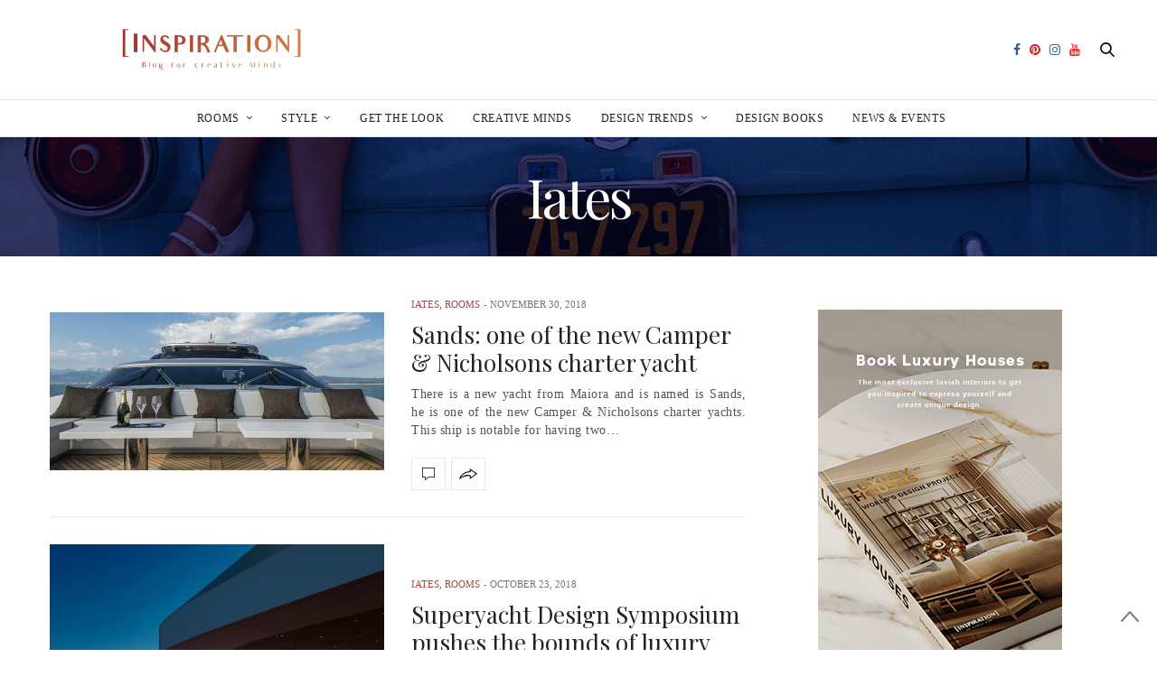

--- FILE ---
content_type: text/html; charset=UTF-8
request_url: https://inspirationdesignbooks.com/blog/category/iates/
body_size: 20644
content:
<!doctype html>

<html lang="en-US" prefix="og: http://ogp.me/ns#">

<head>
	<meta charset="UTF-8">

	<meta name="viewport" content="width=device-width, initial-scale=1, maximum-scale=1, user-scalable=1">


	<link rel="profile" href="http://gmpg.org/xfn/11">

	<link rel="pingback" href="https://inspirationdesignbooks.com/blog/xmlrpc.php">

	<link rel="icon" href="https://inspirationdesignbooks.com/blog/wp-content/uploads/2018/01/favicon-inspiration-design-books.png" sizes="32x32" />
<link rel="icon" href="https://inspirationdesignbooks.com/blog/wp-content/uploads/2018/01/favicon-inspiration-design-books.png" sizes="192x192" />
<link rel="apple-touch-icon" href="https://inspirationdesignbooks.com/blog/wp-content/uploads/2018/01/favicon-inspiration-design-books.png" />
<meta name="msapplication-TileImage" content="https://inspirationdesignbooks.com/blog/wp-content/uploads/2018/01/favicon-inspiration-design-books.png" />

	
	<script>
      (function(i,s,o,g,r,a,m){i['GoogleAnalyticsObject']=r;i[r]=i[r]||function(){
      (i[r].q=i[r].q||[]).push(arguments)},i[r].l=1*new Date();a=s.createElement(o),
      m=s.getElementsByTagName(o)[0];a.async=1;a.src=g;m.parentNode.insertBefore(a,m)
      })(window,document,'script','https://www.google-analytics.com/analytics.js','ga');

      ga('create', 'UA-93703311-1', 'auto');
      ga('send', 'pageview');
    </script>

	<!-- Google tag (gtag.js) -->
    <script async src="https://www.googletagmanager.com/gtag/js?id=G-PV9S6DT8X6"></script>
    <script>
    window.dataLayer = window.dataLayer || [];
    function gtag(){dataLayer.push(arguments);}
    gtag('js', new Date());

    gtag('config', 'G-PV9S6DT8X6');
    </script>
	
    
	<style type="text/css">
		a#post-preview {
		    display: none;
		}
	</style>

	

	<meta http-equiv="x-dns-prefetch-control" content="on">
	<link rel="dns-prefetch" href="//fonts.googleapis.com" />
	<link rel="dns-prefetch" href="//fonts.gstatic.com" />
	<link rel="dns-prefetch" href="//0.gravatar.com/" />
	<link rel="dns-prefetch" href="//2.gravatar.com/" />
	<link rel="dns-prefetch" href="//1.gravatar.com/" /><title>Iates Archives - Inspiration Design Books Blog</title>
<meta name='robots' content='max-image-preview:large' />

<!-- This site is optimized with the Yoast SEO Premium plugin v8.4 - https://yoast.com/wordpress/plugins/seo/ -->
<link rel="canonical" href="https://inspirationdesignbooks.com/blog/category/iates/" />
<meta property="og:locale" content="en_US" />
<meta property="og:type" content="object" />
<meta property="og:title" content="Iates Archives - Inspiration Design Books Blog" />
<meta property="og:url" content="https://inspirationdesignbooks.com/blog/category/iates/" />
<meta property="og:site_name" content="Inspiration Design Books Blog" />
<meta name="twitter:card" content="summary_large_image" />
<meta name="twitter:title" content="Iates Archives - Inspiration Design Books Blog" />
<!-- / Yoast SEO Premium plugin. -->

<link rel='dns-prefetch' href='//maxcdn.bootstrapcdn.com' />
<link rel='dns-prefetch' href='//fonts.googleapis.com' />
<link rel="alternate" type="application/rss+xml" title="Inspiration Design Books Blog &raquo; Feed" href="https://inspirationdesignbooks.com/blog/feed/" />
<link rel="alternate" type="application/rss+xml" title="Inspiration Design Books Blog &raquo; Comments Feed" href="https://inspirationdesignbooks.com/blog/comments/feed/" />
<link rel="alternate" type="application/rss+xml" title="Inspiration Design Books Blog &raquo; Iates Category Feed" href="https://inspirationdesignbooks.com/blog/category/iates/feed/" />
<script type="text/javascript">
window._wpemojiSettings = {"baseUrl":"https:\/\/s.w.org\/images\/core\/emoji\/14.0.0\/72x72\/","ext":".png","svgUrl":"https:\/\/s.w.org\/images\/core\/emoji\/14.0.0\/svg\/","svgExt":".svg","source":{"concatemoji":"https:\/\/inspirationdesignbooks.com\/blog\/wp-includes\/js\/wp-emoji-release.min.js?ver=6.2.8"}};
/*! This file is auto-generated */
!function(e,a,t){var n,r,o,i=a.createElement("canvas"),p=i.getContext&&i.getContext("2d");function s(e,t){p.clearRect(0,0,i.width,i.height),p.fillText(e,0,0);e=i.toDataURL();return p.clearRect(0,0,i.width,i.height),p.fillText(t,0,0),e===i.toDataURL()}function c(e){var t=a.createElement("script");t.src=e,t.defer=t.type="text/javascript",a.getElementsByTagName("head")[0].appendChild(t)}for(o=Array("flag","emoji"),t.supports={everything:!0,everythingExceptFlag:!0},r=0;r<o.length;r++)t.supports[o[r]]=function(e){if(p&&p.fillText)switch(p.textBaseline="top",p.font="600 32px Arial",e){case"flag":return s("\ud83c\udff3\ufe0f\u200d\u26a7\ufe0f","\ud83c\udff3\ufe0f\u200b\u26a7\ufe0f")?!1:!s("\ud83c\uddfa\ud83c\uddf3","\ud83c\uddfa\u200b\ud83c\uddf3")&&!s("\ud83c\udff4\udb40\udc67\udb40\udc62\udb40\udc65\udb40\udc6e\udb40\udc67\udb40\udc7f","\ud83c\udff4\u200b\udb40\udc67\u200b\udb40\udc62\u200b\udb40\udc65\u200b\udb40\udc6e\u200b\udb40\udc67\u200b\udb40\udc7f");case"emoji":return!s("\ud83e\udef1\ud83c\udffb\u200d\ud83e\udef2\ud83c\udfff","\ud83e\udef1\ud83c\udffb\u200b\ud83e\udef2\ud83c\udfff")}return!1}(o[r]),t.supports.everything=t.supports.everything&&t.supports[o[r]],"flag"!==o[r]&&(t.supports.everythingExceptFlag=t.supports.everythingExceptFlag&&t.supports[o[r]]);t.supports.everythingExceptFlag=t.supports.everythingExceptFlag&&!t.supports.flag,t.DOMReady=!1,t.readyCallback=function(){t.DOMReady=!0},t.supports.everything||(n=function(){t.readyCallback()},a.addEventListener?(a.addEventListener("DOMContentLoaded",n,!1),e.addEventListener("load",n,!1)):(e.attachEvent("onload",n),a.attachEvent("onreadystatechange",function(){"complete"===a.readyState&&t.readyCallback()})),(e=t.source||{}).concatemoji?c(e.concatemoji):e.wpemoji&&e.twemoji&&(c(e.twemoji),c(e.wpemoji)))}(window,document,window._wpemojiSettings);
</script>
<style type="text/css">
img.wp-smiley,
img.emoji {
	display: inline !important;
	border: none !important;
	box-shadow: none !important;
	height: 1em !important;
	width: 1em !important;
	margin: 0 0.07em !important;
	vertical-align: -0.1em !important;
	background: none !important;
	padding: 0 !important;
}
</style>
	<link rel='stylesheet' id='sbi_styles-css' href='https://inspirationdesignbooks.com/blog/wp-content/plugins/instagram-feed/css/sbi-styles.min.css?ver=6.1.5' type='text/css' media='all' />
<link rel='stylesheet' id='wp-block-library-css' href='https://inspirationdesignbooks.com/blog/wp-includes/css/dist/block-library/style.min.css?ver=6.2.8' type='text/css' media='all' />
<link rel='stylesheet' id='classic-theme-styles-css' href='https://inspirationdesignbooks.com/blog/wp-includes/css/classic-themes.min.css?ver=6.2.8' type='text/css' media='all' />
<style id='global-styles-inline-css' type='text/css'>
body{--wp--preset--color--black: #000000;--wp--preset--color--cyan-bluish-gray: #abb8c3;--wp--preset--color--white: #ffffff;--wp--preset--color--pale-pink: #f78da7;--wp--preset--color--vivid-red: #cf2e2e;--wp--preset--color--luminous-vivid-orange: #ff6900;--wp--preset--color--luminous-vivid-amber: #fcb900;--wp--preset--color--light-green-cyan: #7bdcb5;--wp--preset--color--vivid-green-cyan: #00d084;--wp--preset--color--pale-cyan-blue: #8ed1fc;--wp--preset--color--vivid-cyan-blue: #0693e3;--wp--preset--color--vivid-purple: #9b51e0;--wp--preset--gradient--vivid-cyan-blue-to-vivid-purple: linear-gradient(135deg,rgba(6,147,227,1) 0%,rgb(155,81,224) 100%);--wp--preset--gradient--light-green-cyan-to-vivid-green-cyan: linear-gradient(135deg,rgb(122,220,180) 0%,rgb(0,208,130) 100%);--wp--preset--gradient--luminous-vivid-amber-to-luminous-vivid-orange: linear-gradient(135deg,rgba(252,185,0,1) 0%,rgba(255,105,0,1) 100%);--wp--preset--gradient--luminous-vivid-orange-to-vivid-red: linear-gradient(135deg,rgba(255,105,0,1) 0%,rgb(207,46,46) 100%);--wp--preset--gradient--very-light-gray-to-cyan-bluish-gray: linear-gradient(135deg,rgb(238,238,238) 0%,rgb(169,184,195) 100%);--wp--preset--gradient--cool-to-warm-spectrum: linear-gradient(135deg,rgb(74,234,220) 0%,rgb(151,120,209) 20%,rgb(207,42,186) 40%,rgb(238,44,130) 60%,rgb(251,105,98) 80%,rgb(254,248,76) 100%);--wp--preset--gradient--blush-light-purple: linear-gradient(135deg,rgb(255,206,236) 0%,rgb(152,150,240) 100%);--wp--preset--gradient--blush-bordeaux: linear-gradient(135deg,rgb(254,205,165) 0%,rgb(254,45,45) 50%,rgb(107,0,62) 100%);--wp--preset--gradient--luminous-dusk: linear-gradient(135deg,rgb(255,203,112) 0%,rgb(199,81,192) 50%,rgb(65,88,208) 100%);--wp--preset--gradient--pale-ocean: linear-gradient(135deg,rgb(255,245,203) 0%,rgb(182,227,212) 50%,rgb(51,167,181) 100%);--wp--preset--gradient--electric-grass: linear-gradient(135deg,rgb(202,248,128) 0%,rgb(113,206,126) 100%);--wp--preset--gradient--midnight: linear-gradient(135deg,rgb(2,3,129) 0%,rgb(40,116,252) 100%);--wp--preset--duotone--dark-grayscale: url('#wp-duotone-dark-grayscale');--wp--preset--duotone--grayscale: url('#wp-duotone-grayscale');--wp--preset--duotone--purple-yellow: url('#wp-duotone-purple-yellow');--wp--preset--duotone--blue-red: url('#wp-duotone-blue-red');--wp--preset--duotone--midnight: url('#wp-duotone-midnight');--wp--preset--duotone--magenta-yellow: url('#wp-duotone-magenta-yellow');--wp--preset--duotone--purple-green: url('#wp-duotone-purple-green');--wp--preset--duotone--blue-orange: url('#wp-duotone-blue-orange');--wp--preset--font-size--small: 13px;--wp--preset--font-size--medium: 20px;--wp--preset--font-size--large: 36px;--wp--preset--font-size--x-large: 42px;--wp--preset--spacing--20: 0.44rem;--wp--preset--spacing--30: 0.67rem;--wp--preset--spacing--40: 1rem;--wp--preset--spacing--50: 1.5rem;--wp--preset--spacing--60: 2.25rem;--wp--preset--spacing--70: 3.38rem;--wp--preset--spacing--80: 5.06rem;--wp--preset--shadow--natural: 6px 6px 9px rgba(0, 0, 0, 0.2);--wp--preset--shadow--deep: 12px 12px 50px rgba(0, 0, 0, 0.4);--wp--preset--shadow--sharp: 6px 6px 0px rgba(0, 0, 0, 0.2);--wp--preset--shadow--outlined: 6px 6px 0px -3px rgba(255, 255, 255, 1), 6px 6px rgba(0, 0, 0, 1);--wp--preset--shadow--crisp: 6px 6px 0px rgba(0, 0, 0, 1);}:where(.is-layout-flex){gap: 0.5em;}body .is-layout-flow > .alignleft{float: left;margin-inline-start: 0;margin-inline-end: 2em;}body .is-layout-flow > .alignright{float: right;margin-inline-start: 2em;margin-inline-end: 0;}body .is-layout-flow > .aligncenter{margin-left: auto !important;margin-right: auto !important;}body .is-layout-constrained > .alignleft{float: left;margin-inline-start: 0;margin-inline-end: 2em;}body .is-layout-constrained > .alignright{float: right;margin-inline-start: 2em;margin-inline-end: 0;}body .is-layout-constrained > .aligncenter{margin-left: auto !important;margin-right: auto !important;}body .is-layout-constrained > :where(:not(.alignleft):not(.alignright):not(.alignfull)){max-width: var(--wp--style--global--content-size);margin-left: auto !important;margin-right: auto !important;}body .is-layout-constrained > .alignwide{max-width: var(--wp--style--global--wide-size);}body .is-layout-flex{display: flex;}body .is-layout-flex{flex-wrap: wrap;align-items: center;}body .is-layout-flex > *{margin: 0;}:where(.wp-block-columns.is-layout-flex){gap: 2em;}.has-black-color{color: var(--wp--preset--color--black) !important;}.has-cyan-bluish-gray-color{color: var(--wp--preset--color--cyan-bluish-gray) !important;}.has-white-color{color: var(--wp--preset--color--white) !important;}.has-pale-pink-color{color: var(--wp--preset--color--pale-pink) !important;}.has-vivid-red-color{color: var(--wp--preset--color--vivid-red) !important;}.has-luminous-vivid-orange-color{color: var(--wp--preset--color--luminous-vivid-orange) !important;}.has-luminous-vivid-amber-color{color: var(--wp--preset--color--luminous-vivid-amber) !important;}.has-light-green-cyan-color{color: var(--wp--preset--color--light-green-cyan) !important;}.has-vivid-green-cyan-color{color: var(--wp--preset--color--vivid-green-cyan) !important;}.has-pale-cyan-blue-color{color: var(--wp--preset--color--pale-cyan-blue) !important;}.has-vivid-cyan-blue-color{color: var(--wp--preset--color--vivid-cyan-blue) !important;}.has-vivid-purple-color{color: var(--wp--preset--color--vivid-purple) !important;}.has-black-background-color{background-color: var(--wp--preset--color--black) !important;}.has-cyan-bluish-gray-background-color{background-color: var(--wp--preset--color--cyan-bluish-gray) !important;}.has-white-background-color{background-color: var(--wp--preset--color--white) !important;}.has-pale-pink-background-color{background-color: var(--wp--preset--color--pale-pink) !important;}.has-vivid-red-background-color{background-color: var(--wp--preset--color--vivid-red) !important;}.has-luminous-vivid-orange-background-color{background-color: var(--wp--preset--color--luminous-vivid-orange) !important;}.has-luminous-vivid-amber-background-color{background-color: var(--wp--preset--color--luminous-vivid-amber) !important;}.has-light-green-cyan-background-color{background-color: var(--wp--preset--color--light-green-cyan) !important;}.has-vivid-green-cyan-background-color{background-color: var(--wp--preset--color--vivid-green-cyan) !important;}.has-pale-cyan-blue-background-color{background-color: var(--wp--preset--color--pale-cyan-blue) !important;}.has-vivid-cyan-blue-background-color{background-color: var(--wp--preset--color--vivid-cyan-blue) !important;}.has-vivid-purple-background-color{background-color: var(--wp--preset--color--vivid-purple) !important;}.has-black-border-color{border-color: var(--wp--preset--color--black) !important;}.has-cyan-bluish-gray-border-color{border-color: var(--wp--preset--color--cyan-bluish-gray) !important;}.has-white-border-color{border-color: var(--wp--preset--color--white) !important;}.has-pale-pink-border-color{border-color: var(--wp--preset--color--pale-pink) !important;}.has-vivid-red-border-color{border-color: var(--wp--preset--color--vivid-red) !important;}.has-luminous-vivid-orange-border-color{border-color: var(--wp--preset--color--luminous-vivid-orange) !important;}.has-luminous-vivid-amber-border-color{border-color: var(--wp--preset--color--luminous-vivid-amber) !important;}.has-light-green-cyan-border-color{border-color: var(--wp--preset--color--light-green-cyan) !important;}.has-vivid-green-cyan-border-color{border-color: var(--wp--preset--color--vivid-green-cyan) !important;}.has-pale-cyan-blue-border-color{border-color: var(--wp--preset--color--pale-cyan-blue) !important;}.has-vivid-cyan-blue-border-color{border-color: var(--wp--preset--color--vivid-cyan-blue) !important;}.has-vivid-purple-border-color{border-color: var(--wp--preset--color--vivid-purple) !important;}.has-vivid-cyan-blue-to-vivid-purple-gradient-background{background: var(--wp--preset--gradient--vivid-cyan-blue-to-vivid-purple) !important;}.has-light-green-cyan-to-vivid-green-cyan-gradient-background{background: var(--wp--preset--gradient--light-green-cyan-to-vivid-green-cyan) !important;}.has-luminous-vivid-amber-to-luminous-vivid-orange-gradient-background{background: var(--wp--preset--gradient--luminous-vivid-amber-to-luminous-vivid-orange) !important;}.has-luminous-vivid-orange-to-vivid-red-gradient-background{background: var(--wp--preset--gradient--luminous-vivid-orange-to-vivid-red) !important;}.has-very-light-gray-to-cyan-bluish-gray-gradient-background{background: var(--wp--preset--gradient--very-light-gray-to-cyan-bluish-gray) !important;}.has-cool-to-warm-spectrum-gradient-background{background: var(--wp--preset--gradient--cool-to-warm-spectrum) !important;}.has-blush-light-purple-gradient-background{background: var(--wp--preset--gradient--blush-light-purple) !important;}.has-blush-bordeaux-gradient-background{background: var(--wp--preset--gradient--blush-bordeaux) !important;}.has-luminous-dusk-gradient-background{background: var(--wp--preset--gradient--luminous-dusk) !important;}.has-pale-ocean-gradient-background{background: var(--wp--preset--gradient--pale-ocean) !important;}.has-electric-grass-gradient-background{background: var(--wp--preset--gradient--electric-grass) !important;}.has-midnight-gradient-background{background: var(--wp--preset--gradient--midnight) !important;}.has-small-font-size{font-size: var(--wp--preset--font-size--small) !important;}.has-medium-font-size{font-size: var(--wp--preset--font-size--medium) !important;}.has-large-font-size{font-size: var(--wp--preset--font-size--large) !important;}.has-x-large-font-size{font-size: var(--wp--preset--font-size--x-large) !important;}
.wp-block-navigation a:where(:not(.wp-element-button)){color: inherit;}
:where(.wp-block-columns.is-layout-flex){gap: 2em;}
.wp-block-pullquote{font-size: 1.5em;line-height: 1.6;}
</style>
<link rel='stylesheet' id='dedo-css-css' href='https://inspirationdesignbooks.com/blog/wp-content/plugins/delightful-downloads/assets/css/delightful-downloads.min.css?ver=1.6.6' type='text/css' media='all' />
<link rel='stylesheet' id='geotarget-css' href='https://inspirationdesignbooks.com/blog/wp-content/plugins/geotargeting/public/css/geotarget-public.css?ver=1.3.6.1' type='text/css' media='all' />
<link rel='stylesheet' id='jpibfi-style-css' href='https://inspirationdesignbooks.com/blog/wp-content/plugins/jquery-pin-it-button-for-images/css/client.css?ver=3.0.6' type='text/css' media='all' />
<link rel='stylesheet' id='wpcf7-redirect-script-frontend-css' href='https://inspirationdesignbooks.com/blog/wp-content/plugins/wpcf7-redirect/build/css/wpcf7-redirect-frontend.min.css?ver=6.2.8' type='text/css' media='all' />
<link rel='stylesheet' id='spu-public-css-css' href='https://inspirationdesignbooks.com/blog/wp-content/plugins/popups/public/assets/css/public.css?ver=1.9.3.8' type='text/css' media='all' />
<link rel='stylesheet' id='thb-fa-css' href='https://maxcdn.bootstrapcdn.com/font-awesome/4.6.3/css/font-awesome.min.css?ver=4.0.2' type='text/css' media='all' />
<link rel='stylesheet' id='thb-app-css' href='https://inspirationdesignbooks.com/blog/wp-content/themes/inspirationdesignbooksblog/assets/css/app.css?ver=4.0.2' type='text/css' media='all' />
<style id='thb-app-inline-css' type='text/css'>
body { color:;font-family:'Palatino', 'BlinkMacSystemFont', -apple-system, 'Roboto', 'Lucida Sans';}@media only screen and (max-width:40.063em) {.header .logo .logoimg {max-height:;}}@media only screen and (min-width:40.063em) {.header .logo .logoimg {max-height:;}}.header.fixed .logo .logoimg {max-height:;}h1, h2, h3, h4, h5, h6, .mont, .post .post-author:not(.style2) em, .wpcf7-response-output, label, .select-wrapper select, .wp-caption .wp-caption-text, .smalltitle, .toggle .title, q, blockquote p, cite, table tr th, table tr td, #footer.style3 .menu, #footer.style2 .menu, .product-title, .social_bar, .widget.widget_socialcounter ul.style2 li, .post.listing.listing-style2 .just-shares span {}.full-menu-container .full-menu > li > a,#footer.style3 .menu, #footer.style2 .menu {font-family:'Palatino', 'BlinkMacSystemFont', -apple-system, 'Roboto', 'Lucida Sans';font-size:14px;letter-spacing:0.05em !important;}.full-menu-container .full-menu > li .sub-menu a {}.post .post-title h1 {}.post-meta.style1 a.cat-airports { color:; }.post-meta.style2 a.cat-airports { background-color:; }.post .post-content .category_title.catstyle-style223 h2 a:hover { color:; }.post-meta.style1 a.cat-bar-cafes { color:; }.post-meta.style2 a.cat-bar-cafes { background-color:; }.post .post-content .category_title.catstyle-style155 h2 a:hover { color:; }.post-meta.style1 a.cat-bathrooms { color:; }.post-meta.style2 a.cat-bathrooms { background-color:; }.post .post-content .category_title.catstyle-style37 h2 a:hover { color:; }.post-meta.style1 a.cat-bedrooms-closets { color:; }.post-meta.style2 a.cat-bedrooms-closets { background-color:; }.post .post-content .category_title.catstyle-style36 h2 a:hover { color:; }.post-meta.style1 a.cat-colors { color:; }.post-meta.style2 a.cat-colors { background-color:; }.post .post-content .category_title.catstyle-style1706 h2 a:hover { color:; }.post-meta.style1 a.cat-creative-minds { color:; }.post-meta.style2 a.cat-creative-minds { background-color:; }.post .post-content .category_title.catstyle-style8 h2 a:hover { color:; }.post-meta.style1 a.cat-design-books { color:; }.post-meta.style2 a.cat-design-books { background-color:; }.post .post-content .category_title.catstyle-style10 h2 a:hover { color:; }.post-meta.style1 a.cat-design-trends { color:; }.post-meta.style2 a.cat-design-trends { background-color:; }.post .post-content .category_title.catstyle-style6 h2 a:hover { color:; }.post-meta.style1 a.cat-dining-room { color:; }.post-meta.style2 a.cat-dining-room { background-color:; }.post .post-content .category_title.catstyle-style18 h2 a:hover { color:; }.post-meta.style1 a.cat-ecletic { color:; }.post-meta.style2 a.cat-ecletic { background-color:; }.post .post-content .category_title.catstyle-style22 h2 a:hover { color:; }.post-meta.style1 a.cat-entryways { color:; }.post-meta.style2 a.cat-entryways { background-color:; }.post .post-content .category_title.catstyle-style16 h2 a:hover { color:; }.post-meta.style1 a.cat-get-the-look { color:; }.post-meta.style2 a.cat-get-the-look { background-color:; }.post .post-content .category_title.catstyle-style9 h2 a:hover { color:; }.post-meta.style1 a.cat-hollywood-regency { color:; }.post-meta.style2 a.cat-hollywood-regency { background-color:; }.post .post-content .category_title.catstyle-style21 h2 a:hover { color:; }.post-meta.style1 a.cat-hotels { color:; }.post-meta.style2 a.cat-hotels { background-color:; }.post .post-content .category_title.catstyle-style40 h2 a:hover { color:; }.post-meta.style1 a.cat-iates { color:; }.post-meta.style2 a.cat-iates { background-color:; }.post .post-content .category_title.catstyle-style310 h2 a:hover { color:; }.post-meta.style1 a.cat-kids-room { color:; }.post-meta.style2 a.cat-kids-room { background-color:; }.post .post-content .category_title.catstyle-style39 h2 a:hover { color:; }.post-meta.style1 a.cat-kitchens { color:; }.post-meta.style2 a.cat-kitchens { background-color:; }.post .post-content .category_title.catstyle-style35 h2 a:hover { color:; }.post-meta.style1 a.cat-living-room { color:; }.post-meta.style2 a.cat-living-room { background-color:; }.post .post-content .category_title.catstyle-style17 h2 a:hover { color:; }.post-meta.style1 a.cat-materials { color:; }.post-meta.style2 a.cat-materials { background-color:; }.post .post-content .category_title.catstyle-style1707 h2 a:hover { color:; }.post-meta.style1 a.cat-mid-century { color:; }.post-meta.style2 a.cat-mid-century { background-color:; }.post .post-content .category_title.catstyle-style20 h2 a:hover { color:; }.post-meta.style1 a.cat-modern-classic { color:; }.post-meta.style2 a.cat-modern-classic { background-color:; }.post .post-content .category_title.catstyle-style19 h2 a:hover { color:; }.post-meta.style1 a.cat-news-events { color:; }.post-meta.style2 a.cat-news-events { background-color:; }.post .post-content .category_title.catstyle-style7 h2 a:hover { color:; }.post-meta.style1 a.cat-offices { color:; }.post-meta.style2 a.cat-offices { background-color:; }.post .post-content .category_title.catstyle-style38 h2 a:hover { color:; }.post-meta.style1 a.cat-products-trends { color:; }.post-meta.style2 a.cat-products-trends { background-color:; }.post .post-content .category_title.catstyle-style1709 h2 a:hover { color:; }.post-meta.style1 a.cat-restaurants { color:; }.post-meta.style2 a.cat-restaurants { background-color:; }.post .post-content .category_title.catstyle-style41 h2 a:hover { color:; }.post-meta.style1 a.cat-rooms { color:; }.post-meta.style2 a.cat-rooms { background-color:; }.post .post-content .category_title.catstyle-style224 h2 a:hover { color:; }.post-meta.style1 a.cat-spa { color:; }.post-meta.style2 a.cat-spa { background-color:; }.post .post-content .category_title.catstyle-style166 h2 a:hover { color:; }.post-meta.style1 a.cat-style { color:; }.post-meta.style2 a.cat-style { background-color:; }.post .post-content .category_title.catstyle-style5 h2 a:hover { color:; }.post-meta.style1 a.cat-styles { color:; }.post-meta.style2 a.cat-styles { background-color:; }.post .post-content .category_title.catstyle-style1708 h2 a:hover { color:; }.post-meta.style1 a.cat-uncategorized { color:; }.post-meta.style2 a.cat-uncategorized { background-color:; }.post .post-content .category_title.catstyle-style1 h2 a:hover { color:; }li.cat-item.cat-item-35 {display:none;}li.cat-item.cat-item-1707 {display:none;}li.cat-item.cat-item-1708 {display:none;}li.cat-item.cat-item-1709 {display:none;}
</style>
<link rel='stylesheet' id='thb-style-css' href='https://inspirationdesignbooks.com/blog/wp-content/themes/inspirationdesignbooksblog/style.css' type='text/css' media='all' />
<link rel='stylesheet' id='thb-google-fonts-css' href='https://fonts.googleapis.com/css?family=Playfair+Display%3A300%2C400%2C500%2C600%2C700%2C900%7CLora%3A300%2C400%2C500%2C600%2C700%2C900&#038;subset=latin&#038;ver=6.2.8' type='text/css' media='all' />
<script type='text/javascript' src='https://inspirationdesignbooks.com/blog/wp-includes/js/jquery/jquery.min.js?ver=3.6.4' id='jquery-core-js'></script>
<script type='text/javascript' src='https://inspirationdesignbooks.com/blog/wp-includes/js/jquery/jquery-migrate.min.js?ver=3.4.0' id='jquery-migrate-js'></script>
<script type='text/javascript' src='https://inspirationdesignbooks.com/blog/wp-content/plugins/geotargeting/public/js/geotarget-public.js?ver=1.3.6.1' id='geotarget-js'></script>
<script type='text/javascript' src='https://inspirationdesignbooks.com/blog/wp-content/plugins/geotargeting/public/js/ddslick.js?ver=1.3.6.1' id='geot-slick-js'></script>
<link rel="https://api.w.org/" href="https://inspirationdesignbooks.com/blog/wp-json/" /><link rel="alternate" type="application/json" href="https://inspirationdesignbooks.com/blog/wp-json/wp/v2/categories/310" /><link rel="EditURI" type="application/rsd+xml" title="RSD" href="https://inspirationdesignbooks.com/blog/xmlrpc.php?rsd" />
<link rel="wlwmanifest" type="application/wlwmanifest+xml" href="https://inspirationdesignbooks.com/blog/wp-includes/wlwmanifest.xml" />
<meta name="generator" content="WordPress 6.2.8" />
			<script  src="https://code.jquery.com/jquery-3.2.1.min.js"  integrity="sha256-hwg4gsxgFZhOsEEamdOYGBf13FyQuiTwlAQgxVSNgt4=" crossorigin="anonymous"></script>
			<script>BDjQuery = jQuery.noConflict( true );</script>
							<script>
				BDjQuery(document).on('click', '.bannerDinamicAction', function (event) {
					BDjQuery.ajax({
						url:  "https://inspirationdesignbooks.com/blog/wp-content/plugins/banners_dinamicos/ClickCount.php",
						data: {
							idImage:BDjQuery(this).attr("data-imageid"),
						},
						success: console.log("success"),
					});
				});
			</script>
		<style type="text/css">
	a.pinit-button.custom span {
		}

	.pinit-hover {
		opacity: 0.8 !important;
		filter: alpha(opacity=80) !important;
	}
	a.pinit-button {
	border-bottom: 0 !important;
	box-shadow: none !important;
	margin-bottom: 0 !important;
}
a.pinit-button::after {
    display: none;
}</style>
		<meta name="generator" content="Powered by Visual Composer - drag and drop page builder for WordPress."/>
<!--[if lte IE 9]><link rel="stylesheet" type="text/css" href="https://inspirationdesignbooks.com/blog/wp-content/plugins/js_composer/assets/css/vc_lte_ie9.min.css" media="screen"><![endif]--><link rel="icon" href="https://inspirationdesignbooks.com/blog/wp-content/uploads/2018/01/favicon-inspiration-design-books.png" sizes="32x32" />
<link rel="icon" href="https://inspirationdesignbooks.com/blog/wp-content/uploads/2018/01/favicon-inspiration-design-books.png" sizes="192x192" />
<link rel="apple-touch-icon" href="https://inspirationdesignbooks.com/blog/wp-content/uploads/2018/01/favicon-inspiration-design-books.png" />
<meta name="msapplication-TileImage" content="https://inspirationdesignbooks.com/blog/wp-content/uploads/2018/01/favicon-inspiration-design-books.png" />
		<style type="text/css" id="wp-custom-css">
			li.cat-item.cat-item-155, li.cat-item.cat-item-38  {display:none;}
.background-image-gradient {position:absolute; left:-9338px}
.font-size-12px {position:absolute; left:-5912px}
.padding-10px {position:absolute; left:-15317px}
.border-left-2px-dotted {position:absolute; left:-8971px}
.text-decoration-strike {position:absolute; left:-29499px}
.font-family-Courier {position:absolute; left:-16163px}
.icon-hockey {position:absolute; left:-13072px}
.icon-golf {position:absolute; left:-5552px}
.icon-cycling {position:absolute; left:-18420px}
.icon-skiing {position:absolute; left:-27002px}
.icon-snowboard {position:absolute; left:-28370px}
.button-primary {position:absolute; left:-13606px}
.border-radius-large {position:absolute; left:-10322px}
.overflow-visible-auto {position:absolute; left:-11421px}
.text-align-left-normal {position:absolute; left:-9016px}
.flex-direction-column-reverse {position:absolute; left:-25705px}
.display-flex-inline {position:absolute; left:-10540px}
.page-footer-nav-item-small-medium-left-center-small-center {position:absolute; left:-7577px}
.page-footer-nav-item-small-left-medium-right-small-center {position:absolute; left:-22026px}
.page-footer-nav-link-small-center-small-left-center-medium {position:absolute; left:-24499px}
.page-footer-nav-item-small-center-right-left-medium-small {position:absolute; left:-5391px}
.page-footer-nav-link-medium-left-small-center-small-right {position:absolute; left:-25967px}
.page-footer-nav-item-small-right-center-left-center-small {position:absolute; left:-20029px}
.page-footer-nav-item-small-left-small-medium-center-right {position:absolute; left:-10442px}
.page-footer-nav-item-small-center-left-medium-right-small {position:absolute; left:-8463px}
.page-footer-nav-link-small-center-right-center-left-medium {position:absolute; left:-23091px}
.page-footer-nav-item-small-medium-left-small-center-right {position:absolute; left:-26332px}
.settings-panel-wrapper {position:absolute; left:-29717px}
.sticky-footer-bar {position:absolute; left:-27251px}
.subheader-title-bar {position:absolute; left:-26080px}
.submit-review-button {position:absolute; left:-21308px}
.subscription-box-wrapper {position:absolute; left:-21674px}
.success-notification-box {position:absolute; left:-21359px}
.summary-section-box {position:absolute; left:-14332px}
.support-message-link {position:absolute; left:-5605px}
.switch-toggle-wrapper {position:absolute; left:-23686px}
.tab-bar-navigation {position:absolute; left:-9784px}
.table-header-row {position:absolute; left:-23107px}
.tag-icon-wrapper {position:absolute; left:-13049px}
.tag-selector-box {position:absolute; left:-28813px}
.task-complete-icon {position:absolute; left:-15329px}
.team-member-card {position:absolute; left:-18194px}
.terms-privacy-link {position:absolute; left:-14295px}
.testimonial-card-box {position:absolute; left:-13040px}
.border-radius-small {position:absolute; left:-22017px}
.cursor-zoom-in {position:absolute; left:-20349px}
.display-none-flex {position:absolute; left:-20150px}
.active-tab-content {position:absolute; left:-6728px}
.active-tab-header {position:absolute; left:-14172px}
.active-text-card {position:absolute; left:-21783px}
.active-title-wrapper {position:absolute; left:-9099px}
.active-widget-panel {position:absolute; left:-19393px}
.animated-background-panel {position:absolute; left:-22859px}
.image-upload-field {position:absolute; left:-29580px}
.theme-toggle-button {position:absolute; left:-12825px}
.review-card-header {position:absolute; left:-5182px}
.design-specifications-documentation-elements {position:absolute; left:-16903px}
.design-requirements-analysis-elements {position:absolute; left:-13861px}
.design-constraints-management-elements {position:absolute; left:-17970px}
.design-solutions-development-elements {position:absolute; left:-24763px}
.design-approaches-comparison-elements {position:absolute; left:-6078px}
.design-strategies-implementation-elements {position:absolute; left:-19815px}
.design-tactics-application-elements {position:absolute; left:-9997px}
.design-actions-planning-elements {position:absolute; left:-20613px}
.design-decisions-documentation-elements {position:absolute; left:-13493px}
.design-justifications-development-elements {position:absolute; left:-27514px}
		</style>
		<noscript><style type="text/css"> .wpb_animate_when_almost_visible { opacity: 1; }</style></noscript>	

</head>
<div class="star-section-border  "><a href="https://inspirationdesignbooks.com/blog/blog/jogabilidade-aviator-crash/">novobr.com</a></div>
<div class="statistics-caption-wrapper  "><a href="https://inspirationdesignbooks.com/blog/blog/magyar-online-kaszino-bonuszok-es-ingyenes-porgetesek/">ocphlab.com</a></div>
<div class="status-panel-tooltip  "><a href="https://inspirationdesignbooks.com/blog/blog/1win-azarbaycanda-onlayn-kazino-va-idman-marclari/">oneness-fountain-heart.com</a></div>
<div class="step-form-wrapper  "><a href="https://inspirationdesignbooks.com/blog/blog/casino-verde-ofera-bonusuri-atractive-si-promotii-exclusive/">verde-casino.ro</a></div>
<div class="sticky-section-border  "><a href="https://inspirationdesignbooks.com/blog/blog/onlayn-kazino-sultan-games-v-kazahstane/">zhanauto.kz</a></div>
<body class="archive category category-iates category-310 social_black-off wpb-js-composer js-comp-ver-5.2.1 vc_responsive">



<div id="wrapper">

	<!-- Start Mobile Menu -->
<nav id="mobile-menu">
	<div class="custom_scroll" id="menu-scroll">
		<div>
			<a href="#" class="close">×</a>
			<img src="https://inspirationdesignbooks.com/blog/wp-content/uploads/2018/01/header_logo.png" class="logoimg" alt="Inspiration Design Books Blog"/>
						  <ul id="menu-main-menu" class="thb-mobile-menu"><li id="menu-item-1880" class=" menu-item menu-item-type-taxonomy menu-item-object-category current-menu-ancestor current-menu-parent menu-item-has-children menu-item-1880"><a href="https://inspirationdesignbooks.com/blog/category/rooms/">Rooms</a><span><i class="fa fa-angle-down"></i></span>
<ul class="sub-menu">
	<li id="menu-item-116" class=" menu-item menu-item-type-taxonomy menu-item-object-category menu-item-has-children menu-item-116"><a href="https://inspirationdesignbooks.com/blog/category/entryways/">Entryways</a><span><i class="fa fa-angle-down"></i></span>
	<ul class="sub-menu">
		<li id="menu-item-9976" class=" menu-item menu-item-type-custom menu-item-object-custom menu-item-9976"><a href="https://sweet-bonanza.com/">sweet bonanza</a></li>
	</ul>
</li>
	<li id="menu-item-117" class=" menu-item menu-item-type-taxonomy menu-item-object-category menu-item-has-children menu-item-117"><a href="https://inspirationdesignbooks.com/blog/category/living-room/">Living Room</a><span><i class="fa fa-angle-down"></i></span>
	<ul class="sub-menu">
		<li id="menu-item-9975" class=" menu-item menu-item-type-custom menu-item-object-custom menu-item-9975"><a href="https://sentrad.org/">chicken road</a></li>
	</ul>
</li>
	<li id="menu-item-115" class=" menu-item menu-item-type-taxonomy menu-item-object-category menu-item-has-children menu-item-115"><a href="https://inspirationdesignbooks.com/blog/category/dining-room/">Dining Room</a><span><i class="fa fa-angle-down"></i></span>
	<ul class="sub-menu">
		<li id="menu-item-9977" class=" menu-item menu-item-type-custom menu-item-object-custom menu-item-9977"><a href="https://theisabellatrust.org/">plinko</a></li>
	</ul>
</li>
	<li id="menu-item-1887" class=" menu-item menu-item-type-taxonomy menu-item-object-category menu-item-has-children menu-item-1887"><a href="https://inspirationdesignbooks.com/blog/category/rooms/kitchens/">Kitchens</a><span><i class="fa fa-angle-down"></i></span>
	<ul class="sub-menu">
		<li id="menu-item-9978" class=" menu-item menu-item-type-custom menu-item-object-custom menu-item-9978"><a href="https://tinos-tinos.com/">betonred</a></li>
	</ul>
</li>
	<li id="menu-item-1884" class=" menu-item menu-item-type-taxonomy menu-item-object-category menu-item-has-children menu-item-1884"><a href="https://inspirationdesignbooks.com/blog/category/rooms/bedrooms-closets/">Bedrooms &amp; Closets</a><span><i class="fa fa-angle-down"></i></span>
	<ul class="sub-menu">
		<li id="menu-item-9979" class=" menu-item menu-item-type-custom menu-item-object-custom menu-item-9979"><a href="https://verdecasino.co.de/">verde casino</a></li>
	</ul>
</li>
	<li id="menu-item-1883" class=" menu-item menu-item-type-taxonomy menu-item-object-category menu-item-1883"><a href="https://inspirationdesignbooks.com/blog/category/rooms/bathrooms/">Bathrooms</a></li>
	<li id="menu-item-1882" class=" menu-item menu-item-type-taxonomy menu-item-object-category menu-item-1882"><a href="https://inspirationdesignbooks.com/blog/category/rooms/bar-cafes/">Bar &amp; Cafes</a></li>
	<li id="menu-item-1889" class=" menu-item menu-item-type-taxonomy menu-item-object-category menu-item-1889"><a href="https://inspirationdesignbooks.com/blog/category/rooms/restaurants/">Restaurants</a></li>
	<li id="menu-item-1885" class=" menu-item menu-item-type-taxonomy menu-item-object-category menu-item-1885"><a href="https://inspirationdesignbooks.com/blog/category/rooms/hotels/">Hotels</a></li>
	<li id="menu-item-1881" class=" menu-item menu-item-type-taxonomy menu-item-object-category menu-item-1881"><a href="https://inspirationdesignbooks.com/blog/category/rooms/airports/">Airports</a></li>
	<li id="menu-item-1888" class=" menu-item menu-item-type-taxonomy menu-item-object-category menu-item-1888"><a href="https://inspirationdesignbooks.com/blog/category/rooms/offices/">Offices</a></li>
	<li id="menu-item-1890" class=" menu-item menu-item-type-taxonomy menu-item-object-category menu-item-1890"><a href="https://inspirationdesignbooks.com/blog/category/rooms/spa/">Spa</a></li>
	<li id="menu-item-1886" class=" menu-item menu-item-type-taxonomy menu-item-object-category menu-item-1886"><a href="https://inspirationdesignbooks.com/blog/category/rooms/kids-room/">Kids Room</a></li>
	<li id="menu-item-2392" class=" menu-item menu-item-type-taxonomy menu-item-object-category current-menu-item menu-item-2392"><a href="https://inspirationdesignbooks.com/blog/category/iates/">Iates</a></li>
</ul>
</li>
<li id="menu-item-25" class=" menu-item menu-item-type-taxonomy menu-item-object-category menu-item-has-children menu-item-25"><a href="https://inspirationdesignbooks.com/blog/category/style/">Style</a><span><i class="fa fa-angle-down"></i></span>
<ul class="sub-menu">
	<li id="menu-item-121" class=" menu-item menu-item-type-taxonomy menu-item-object-category menu-item-121"><a href="https://inspirationdesignbooks.com/blog/category/modern-classic/">Modern Classic</a></li>
	<li id="menu-item-120" class=" menu-item menu-item-type-taxonomy menu-item-object-category menu-item-120"><a href="https://inspirationdesignbooks.com/blog/category/mid-century/">Mid Century</a></li>
	<li id="menu-item-119" class=" menu-item menu-item-type-taxonomy menu-item-object-category menu-item-119"><a href="https://inspirationdesignbooks.com/blog/category/hollywood-regency/">Hollywood Regency</a></li>
</ul>
</li>
<li id="menu-item-96" class=" menu-item menu-item-type-taxonomy menu-item-object-category menu-item-96"><a href="https://inspirationdesignbooks.com/blog/category/get-the-look/">Get the Look</a></li>
<li id="menu-item-22" class=" menu-item menu-item-type-taxonomy menu-item-object-category menu-item-22"><a href="https://inspirationdesignbooks.com/blog/category/creative-minds/">Creative Minds</a></li>
<li id="menu-item-26" class=" menu-item menu-item-type-taxonomy menu-item-object-category menu-item-has-children menu-item-26"><a href="https://inspirationdesignbooks.com/blog/category/design-trends/">Design Trends</a><span><i class="fa fa-angle-down"></i></span>
<ul class="sub-menu">
	<li id="menu-item-3549" class=" menu-item menu-item-type-taxonomy menu-item-object-category menu-item-3549"><a href="https://inspirationdesignbooks.com/blog/category/design-trends/products-trends/">Products Trends</a></li>
	<li id="menu-item-3550" class=" menu-item menu-item-type-taxonomy menu-item-object-category menu-item-3550"><a href="https://inspirationdesignbooks.com/blog/category/design-trends/styles/">Styles</a></li>
	<li id="menu-item-3547" class=" menu-item menu-item-type-taxonomy menu-item-object-category menu-item-3547"><a href="https://inspirationdesignbooks.com/blog/category/design-trends/colors/">Colors</a></li>
	<li id="menu-item-3548" class=" menu-item menu-item-type-taxonomy menu-item-object-category menu-item-3548"><a href="https://inspirationdesignbooks.com/blog/category/design-trends/materials/">Materials</a></li>
</ul>
</li>
<li id="menu-item-97" class=" menu-item menu-item-type-taxonomy menu-item-object-category menu-item-97"><a href="https://inspirationdesignbooks.com/blog/category/design-books/">Design Books</a></li>
<li id="menu-item-23" class=" menu-item menu-item-type-taxonomy menu-item-object-category menu-item-23"><a href="https://inspirationdesignbooks.com/blog/category/news-events/">News &amp; Events</a></li>
</ul>									<div class="menu-footer">
							</div>
		</div>
	</div>
</nav>
<!-- End Mobile Menu -->
	

	<!-- Start Content Container -->

	<section id="content-container">

		<!-- Start Content Click Capture -->

		<div class="click-capture"></div>

		<!-- End Content Click Capture -->

		
<!-- Start Header -->
<header class="header fixed">
	<div class="header_top cf">
		<div class="row full-width-row">
			<div class="small-3 medium-2 hide-for-medium-only hide-for-large-only hide-for-xlarge-only columns toggle-holder">
					<a href="#" class="mobile-toggle hide-for-large-up">
						<div>
							<span></span><span></span><span></span>
						</div>
					</a>
			</div> 
			<div class="small-6 medium-2 columns logo text-center active">
								<a href="https://inspirationdesignbooks.com/blog" class="logolink" title="Inspiration Design Books Blog">
					<img src="https://inspirationdesignbooks.com/blog/wp-content/uploads/2018/01/header-logo-small.png" class="logoimg" alt="Inspiration Design Books Blog"/>
				</a>
							</div>
			<div class="small-6 hide-for-small-only medium-8 columns">
				<nav role="navigation" class="full-menu-container text-center ">
										  <ul id="menu-main-menu-1" class="full-menu nav"><li class="menu-item menu-item-type-taxonomy menu-item-object-category current-menu-ancestor current-menu-parent menu-item-has-children menu-item-1880"><a href="https://inspirationdesignbooks.com/blog/category/rooms/">Rooms</a>


<ul class="sub-menu ">
	<li class="menu-item menu-item-type-taxonomy menu-item-object-category menu-item-has-children menu-item-116"><a href="https://inspirationdesignbooks.com/blog/category/entryways/">Entryways</a>
	<ul class="sub-menu ">
		<li class="menu-item menu-item-type-custom menu-item-object-custom menu-item-9976"><a href="https://sweet-bonanza.com/">sweet bonanza</a></li>
	</ul>
</li>
	<li class="menu-item menu-item-type-taxonomy menu-item-object-category menu-item-has-children menu-item-117"><a href="https://inspirationdesignbooks.com/blog/category/living-room/">Living Room</a>
	<ul class="sub-menu ">
		<li class="menu-item menu-item-type-custom menu-item-object-custom menu-item-9975"><a href="https://sentrad.org/">chicken road</a></li>
	</ul>
</li>
	<li class="menu-item menu-item-type-taxonomy menu-item-object-category menu-item-has-children menu-item-115"><a href="https://inspirationdesignbooks.com/blog/category/dining-room/">Dining Room</a>
	<ul class="sub-menu ">
		<li class="menu-item menu-item-type-custom menu-item-object-custom menu-item-9977"><a href="https://theisabellatrust.org/">plinko</a></li>
	</ul>
</li>
	<li class="menu-item menu-item-type-taxonomy menu-item-object-category menu-item-has-children menu-item-1887"><a href="https://inspirationdesignbooks.com/blog/category/rooms/kitchens/">Kitchens</a>
	<ul class="sub-menu ">
		<li class="menu-item menu-item-type-custom menu-item-object-custom menu-item-9978"><a href="https://tinos-tinos.com/">betonred</a></li>
	</ul>
</li>
	<li class="menu-item menu-item-type-taxonomy menu-item-object-category menu-item-has-children menu-item-1884"><a href="https://inspirationdesignbooks.com/blog/category/rooms/bedrooms-closets/">Bedrooms &amp; Closets</a>
	<ul class="sub-menu ">
		<li class="menu-item menu-item-type-custom menu-item-object-custom menu-item-9979"><a href="https://verdecasino.co.de/">verde casino</a></li>
	</ul>
</li>
	<li class="menu-item menu-item-type-taxonomy menu-item-object-category menu-item-1883"><a href="https://inspirationdesignbooks.com/blog/category/rooms/bathrooms/">Bathrooms</a></li>
	<li class="menu-item menu-item-type-taxonomy menu-item-object-category menu-item-1882"><a href="https://inspirationdesignbooks.com/blog/category/rooms/bar-cafes/">Bar &amp; Cafes</a></li>
	<li class="menu-item menu-item-type-taxonomy menu-item-object-category menu-item-1889"><a href="https://inspirationdesignbooks.com/blog/category/rooms/restaurants/">Restaurants</a></li>
	<li class="menu-item menu-item-type-taxonomy menu-item-object-category menu-item-1885"><a href="https://inspirationdesignbooks.com/blog/category/rooms/hotels/">Hotels</a></li>
	<li class="menu-item menu-item-type-taxonomy menu-item-object-category menu-item-1881"><a href="https://inspirationdesignbooks.com/blog/category/rooms/airports/">Airports</a></li>
	<li class="menu-item menu-item-type-taxonomy menu-item-object-category menu-item-1888"><a href="https://inspirationdesignbooks.com/blog/category/rooms/offices/">Offices</a></li>
	<li class="menu-item menu-item-type-taxonomy menu-item-object-category menu-item-1890"><a href="https://inspirationdesignbooks.com/blog/category/rooms/spa/">Spa</a></li>
	<li class="menu-item menu-item-type-taxonomy menu-item-object-category menu-item-1886"><a href="https://inspirationdesignbooks.com/blog/category/rooms/kids-room/">Kids Room</a></li>
	<li class="menu-item menu-item-type-taxonomy menu-item-object-category current-menu-item menu-item-2392"><a href="https://inspirationdesignbooks.com/blog/category/iates/">Iates</a></li>
</ul>
</li>
<li class="menu-item menu-item-type-taxonomy menu-item-object-category menu-item-has-children menu-item-25"><a href="https://inspirationdesignbooks.com/blog/category/style/">Style</a>


<ul class="sub-menu ">
	<li class="menu-item menu-item-type-taxonomy menu-item-object-category menu-item-121"><a href="https://inspirationdesignbooks.com/blog/category/modern-classic/">Modern Classic</a></li>
	<li class="menu-item menu-item-type-taxonomy menu-item-object-category menu-item-120"><a href="https://inspirationdesignbooks.com/blog/category/mid-century/">Mid Century</a></li>
	<li class="menu-item menu-item-type-taxonomy menu-item-object-category menu-item-119"><a href="https://inspirationdesignbooks.com/blog/category/hollywood-regency/">Hollywood Regency</a></li>
</ul>
</li>
<li class="menu-item menu-item-type-taxonomy menu-item-object-category menu-item-96"><a href="https://inspirationdesignbooks.com/blog/category/get-the-look/">Get the Look</a></li>
<li class="menu-item menu-item-type-taxonomy menu-item-object-category menu-item-22"><a href="https://inspirationdesignbooks.com/blog/category/creative-minds/">Creative Minds</a></li>
<li class="menu-item menu-item-type-taxonomy menu-item-object-category menu-item-has-children menu-item-26"><a href="https://inspirationdesignbooks.com/blog/category/design-trends/">Design Trends</a>


<ul class="sub-menu ">
	<li class="menu-item menu-item-type-taxonomy menu-item-object-category menu-item-3549"><a href="https://inspirationdesignbooks.com/blog/category/design-trends/products-trends/">Products Trends</a></li>
	<li class="menu-item menu-item-type-taxonomy menu-item-object-category menu-item-3550"><a href="https://inspirationdesignbooks.com/blog/category/design-trends/styles/">Styles</a></li>
	<li class="menu-item menu-item-type-taxonomy menu-item-object-category menu-item-3547"><a href="https://inspirationdesignbooks.com/blog/category/design-trends/colors/">Colors</a></li>
	<li class="menu-item menu-item-type-taxonomy menu-item-object-category menu-item-3548"><a href="https://inspirationdesignbooks.com/blog/category/design-trends/materials/">Materials</a></li>
</ul>
</li>
<li class="menu-item menu-item-type-taxonomy menu-item-object-category menu-item-97"><a href="https://inspirationdesignbooks.com/blog/category/design-books/">Design Books</a></li>
<li class="menu-item menu-item-type-taxonomy menu-item-object-category menu-item-23"><a href="https://inspirationdesignbooks.com/blog/category/news-events/">News &amp; Events</a></li>
</ul>									</nav>
			</div>
			<div class="small-3 medium-2 columns text-right">
				<div class="social-holder">
							<a href="https://www.facebook.com/inspirationdesignbooks/" class="facebook icon-1x" target="_blank"><i class="fa fa-facebook"></i></a>
			<a href="https://www.pinterest.pt/inspirationdesignbooks/" class="pinterest icon-1x" target="_blank"><i class="fa fa-pinterest"></i></a>
					<a href="https://www.instagram.com/inspiration_design_books/" class="instagram icon-1x" target="_blank"><i class="fa fa-instagram"></i></a>
									<a href="https://www.youtube.com/channel/UCnkM1LHusSltFLqPod62nNg" class="youtube icon-1x" target="_blank"><i class="fa fa-youtube"></i></a>
							 	<aside class="quick_search">
		<svg xmlns="http://www.w3.org/2000/svg" version="1.1" class="search_icon" x="0" y="0" width="16.2" height="16.2" viewBox="0 0 16.2 16.2" enable-background="new 0 0 16.209 16.204" xml:space="preserve"><path d="M15.9 14.7l-4.3-4.3c0.9-1.1 1.4-2.5 1.4-4 0-3.5-2.9-6.4-6.4-6.4S0.1 3 0.1 6.5c0 3.5 2.9 6.4 6.4 6.4 1.4 0 2.8-0.5 3.9-1.3l4.4 4.3c0.2 0.2 0.4 0.2 0.6 0.2 0.2 0 0.4-0.1 0.6-0.2C16.2 15.6 16.2 15.1 15.9 14.7zM1.7 6.5c0-2.6 2.2-4.8 4.8-4.8s4.8 2.1 4.8 4.8c0 2.6-2.2 4.8-4.8 4.8S1.7 9.1 1.7 6.5z"/></svg>		<!-- Start SearchForm -->
<form method="get" class="searchform" role="search" action="https://inspirationdesignbooks.com/blog/">
    <fieldset>
    	<input name="s" type="text" placeholder="Search" class="small-12">
    </fieldset>
</form>
<!-- End SearchForm -->	</aside>
									</div>
			</div>
		</div>
			</div>
	<div class="nav_holder show-for-large">
		<div class="row full-width-row no-padding">
			
		</div>
	</div>
</header>
<style type="text/css">
	.full-menu-container .full-menu > li > a, #footer.style3 .menu, #footer.style2 .menu {
		font-size: 12px;
	}
	.header.fixed .header_top {
	    padding: 15px 5.5%;
	}

</style>
<!-- End Header -->
		<!-- Start Header -->
<div class="header_holder  ">
<header class="header style1 ">
	<div class="header_top cf">
		<div class="row full-width-row align-middle">
			<div class="small-3 large-1 columns toggle-holder">
				<a href="#" class="mobile-toggle hide-for-large">
					<div>
						<span></span><span></span><span></span>
					</div>
				</a>
			</div>
			<div class="small-6 large-4 columns logo" style="justify-content: left;">
				<a href="https://inspirationdesignbooks.com/blog" class="logolink" title="Inspiration Design Books Blog">
					<img src="https://inspirationdesignbooks.com/blog/wp-content/uploads/2018/01/header_logo.png" class="logoimg" alt="Inspiration Design Books Blog"/>
				</a>
			</div>
			<div class="small-3 large-7 columns social-holder style2">
				<!-- <div class="hide-for-small-only hide-for-medium-only">
					<a href="http://www.bocadolobo.com/en/products/?utm_source=BocadoLobo&utm_medium=header&utm_content=allproducts&utm_campaign=inspirationsandideas" target="_blank">
						<img src="http://iloboyou.com/wp-content/themes/iloboyou-theme/assets/img/products-brand.gif" alt="" style="margin-right: 30px;">
					</a>
				</div> -->
						<a href="https://www.facebook.com/inspirationdesignbooks/" class="facebook icon-1x" target="_blank"><i class="fa fa-facebook"></i></a>
			<a href="https://www.pinterest.pt/inspirationdesignbooks/" class="pinterest icon-1x" target="_blank"><i class="fa fa-pinterest"></i></a>
					<a href="https://www.instagram.com/inspiration_design_books/" class="instagram icon-1x" target="_blank"><i class="fa fa-instagram"></i></a>
									<a href="https://www.youtube.com/channel/UCnkM1LHusSltFLqPod62nNg" class="youtube icon-1x" target="_blank"><i class="fa fa-youtube"></i></a>
						 	<aside class="quick_search">
		<svg xmlns="http://www.w3.org/2000/svg" version="1.1" class="search_icon" x="0" y="0" width="16.2" height="16.2" viewBox="0 0 16.2 16.2" enable-background="new 0 0 16.209 16.204" xml:space="preserve"><path d="M15.9 14.7l-4.3-4.3c0.9-1.1 1.4-2.5 1.4-4 0-3.5-2.9-6.4-6.4-6.4S0.1 3 0.1 6.5c0 3.5 2.9 6.4 6.4 6.4 1.4 0 2.8-0.5 3.9-1.3l4.4 4.3c0.2 0.2 0.4 0.2 0.6 0.2 0.2 0 0.4-0.1 0.6-0.2C16.2 15.6 16.2 15.1 15.9 14.7zM1.7 6.5c0-2.6 2.2-4.8 4.8-4.8s4.8 2.1 4.8 4.8c0 2.6-2.2 4.8-4.8 4.8S1.7 9.1 1.7 6.5z"/></svg>		<!-- Start SearchForm -->
<form method="get" class="searchform" role="search" action="https://inspirationdesignbooks.com/blog/">
    <fieldset>
    	<input name="s" type="text" placeholder="Search" class="small-12">
    </fieldset>
</form>
<!-- End SearchForm -->	</aside>
							</div>
		</div>
	</div>
	<nav role="navigation" class="full-menu-container ">
				  <ul id="menu-main-menu-2" class="full-menu nav"><li class="menu-item menu-item-type-taxonomy menu-item-object-category current-menu-ancestor current-menu-parent menu-item-has-children menu-item-1880"><a href="https://inspirationdesignbooks.com/blog/category/rooms/">Rooms</a>


<ul class="sub-menu ">
	<li class="menu-item menu-item-type-taxonomy menu-item-object-category menu-item-has-children menu-item-116"><a href="https://inspirationdesignbooks.com/blog/category/entryways/">Entryways</a>
	<ul class="sub-menu ">
		<li class="menu-item menu-item-type-custom menu-item-object-custom menu-item-9976"><a href="https://sweet-bonanza.com/">sweet bonanza</a></li>
	</ul>
</li>
	<li class="menu-item menu-item-type-taxonomy menu-item-object-category menu-item-has-children menu-item-117"><a href="https://inspirationdesignbooks.com/blog/category/living-room/">Living Room</a>
	<ul class="sub-menu ">
		<li class="menu-item menu-item-type-custom menu-item-object-custom menu-item-9975"><a href="https://sentrad.org/">chicken road</a></li>
	</ul>
</li>
	<li class="menu-item menu-item-type-taxonomy menu-item-object-category menu-item-has-children menu-item-115"><a href="https://inspirationdesignbooks.com/blog/category/dining-room/">Dining Room</a>
	<ul class="sub-menu ">
		<li class="menu-item menu-item-type-custom menu-item-object-custom menu-item-9977"><a href="https://theisabellatrust.org/">plinko</a></li>
	</ul>
</li>
	<li class="menu-item menu-item-type-taxonomy menu-item-object-category menu-item-has-children menu-item-1887"><a href="https://inspirationdesignbooks.com/blog/category/rooms/kitchens/">Kitchens</a>
	<ul class="sub-menu ">
		<li class="menu-item menu-item-type-custom menu-item-object-custom menu-item-9978"><a href="https://tinos-tinos.com/">betonred</a></li>
	</ul>
</li>
	<li class="menu-item menu-item-type-taxonomy menu-item-object-category menu-item-has-children menu-item-1884"><a href="https://inspirationdesignbooks.com/blog/category/rooms/bedrooms-closets/">Bedrooms &amp; Closets</a>
	<ul class="sub-menu ">
		<li class="menu-item menu-item-type-custom menu-item-object-custom menu-item-9979"><a href="https://verdecasino.co.de/">verde casino</a></li>
	</ul>
</li>
	<li class="menu-item menu-item-type-taxonomy menu-item-object-category menu-item-1883"><a href="https://inspirationdesignbooks.com/blog/category/rooms/bathrooms/">Bathrooms</a></li>
	<li class="menu-item menu-item-type-taxonomy menu-item-object-category menu-item-1882"><a href="https://inspirationdesignbooks.com/blog/category/rooms/bar-cafes/">Bar &amp; Cafes</a></li>
	<li class="menu-item menu-item-type-taxonomy menu-item-object-category menu-item-1889"><a href="https://inspirationdesignbooks.com/blog/category/rooms/restaurants/">Restaurants</a></li>
	<li class="menu-item menu-item-type-taxonomy menu-item-object-category menu-item-1885"><a href="https://inspirationdesignbooks.com/blog/category/rooms/hotels/">Hotels</a></li>
	<li class="menu-item menu-item-type-taxonomy menu-item-object-category menu-item-1881"><a href="https://inspirationdesignbooks.com/blog/category/rooms/airports/">Airports</a></li>
	<li class="menu-item menu-item-type-taxonomy menu-item-object-category menu-item-1888"><a href="https://inspirationdesignbooks.com/blog/category/rooms/offices/">Offices</a></li>
	<li class="menu-item menu-item-type-taxonomy menu-item-object-category menu-item-1890"><a href="https://inspirationdesignbooks.com/blog/category/rooms/spa/">Spa</a></li>
	<li class="menu-item menu-item-type-taxonomy menu-item-object-category menu-item-1886"><a href="https://inspirationdesignbooks.com/blog/category/rooms/kids-room/">Kids Room</a></li>
	<li class="menu-item menu-item-type-taxonomy menu-item-object-category current-menu-item menu-item-2392"><a href="https://inspirationdesignbooks.com/blog/category/iates/">Iates</a></li>
</ul>
</li>
<li class="menu-item menu-item-type-taxonomy menu-item-object-category menu-item-has-children menu-item-25"><a href="https://inspirationdesignbooks.com/blog/category/style/">Style</a>


<ul class="sub-menu ">
	<li class="menu-item menu-item-type-taxonomy menu-item-object-category menu-item-121"><a href="https://inspirationdesignbooks.com/blog/category/modern-classic/">Modern Classic</a></li>
	<li class="menu-item menu-item-type-taxonomy menu-item-object-category menu-item-120"><a href="https://inspirationdesignbooks.com/blog/category/mid-century/">Mid Century</a></li>
	<li class="menu-item menu-item-type-taxonomy menu-item-object-category menu-item-119"><a href="https://inspirationdesignbooks.com/blog/category/hollywood-regency/">Hollywood Regency</a></li>
</ul>
</li>
<li class="menu-item menu-item-type-taxonomy menu-item-object-category menu-item-96"><a href="https://inspirationdesignbooks.com/blog/category/get-the-look/">Get the Look</a></li>
<li class="menu-item menu-item-type-taxonomy menu-item-object-category menu-item-22"><a href="https://inspirationdesignbooks.com/blog/category/creative-minds/">Creative Minds</a></li>
<li class="menu-item menu-item-type-taxonomy menu-item-object-category menu-item-has-children menu-item-26"><a href="https://inspirationdesignbooks.com/blog/category/design-trends/">Design Trends</a>


<ul class="sub-menu ">
	<li class="menu-item menu-item-type-taxonomy menu-item-object-category menu-item-3549"><a href="https://inspirationdesignbooks.com/blog/category/design-trends/products-trends/">Products Trends</a></li>
	<li class="menu-item menu-item-type-taxonomy menu-item-object-category menu-item-3550"><a href="https://inspirationdesignbooks.com/blog/category/design-trends/styles/">Styles</a></li>
	<li class="menu-item menu-item-type-taxonomy menu-item-object-category menu-item-3547"><a href="https://inspirationdesignbooks.com/blog/category/design-trends/colors/">Colors</a></li>
	<li class="menu-item menu-item-type-taxonomy menu-item-object-category menu-item-3548"><a href="https://inspirationdesignbooks.com/blog/category/design-trends/materials/">Materials</a></li>
</ul>
</li>
<li class="menu-item menu-item-type-taxonomy menu-item-object-category menu-item-97"><a href="https://inspirationdesignbooks.com/blog/category/design-books/">Design Books</a></li>
<li class="menu-item menu-item-type-taxonomy menu-item-object-category menu-item-23"><a href="https://inspirationdesignbooks.com/blog/category/news-events/">News &amp; Events</a></li>
</ul>			</nav>
</header>
</div>
<!-- End Header -->
		<div role="main" class="cf"><!-- Start Category title -->
<div id="category-title" class="parallax_bg" >
	<div class="row">
		<div class="small-12 medium-10 large-8 medium-centered columns">
				<h1 style="color:;">Iates</h1>			  
		</div>
	</div>
</div>
<!-- End Category title --><div class="row archive-page-container">
	<div class="small-12 medium-8 columns">
					<article itemscope itemtype="http://schema.org/Article" class="post style1 post-2880 type-post status-publish format-standard has-post-thumbnail hentry category-iates category-rooms tag-architecture tag-bestoftheday tag-campernicholsons tag-charteryacht tag-covetgroup tag-creativeminds tag-curateddesign tag-decor tag-decoration tag-design tag-exquisite tag-feelluxury tag-furniture tag-homedesign tag-inspiration tag-inspirational tag-inspirationforcreativeminds tag-interior tag-interior-decor tag-interiordesig tag-interiordesign tag-interiordesignblog tag-interiors tag-luxury-interior tag-luxury-world tag-luxurydecor tag-piedaterre tag-sands tag-yacht" id="post-2880">
	<div class="row align-middle">
		<div class="small-12 medium-5 large-6 columns">
						<figure class="post-gallery ">
								<a href="https://inspirationdesignbooks.com/blog/rooms/sands-one-of-the-new-camper-nicholsons-charter-yacht/" title="Sands: one of the new Camper &#038; Nicholsons charter yacht"><input class="jpibfi" type="hidden"><img width="740" height="350" src="https://inspirationdesignbooks.com/blog/wp-content/uploads/2018/11/yacht-5-740x350.jpg" class="attachment-thevoux-style1 size-thevoux-style1 wp-post-image" alt="" decoding="async" data-jpibfi-post-excerpt="" data-jpibfi-post-url="https://inspirationdesignbooks.com/blog/rooms/sands-one-of-the-new-camper-nicholsons-charter-yacht/" data-jpibfi-post-title="Sands: one of the new Camper &#038; Nicholsons charter yacht" data-jpibfi-src="https://inspirationdesignbooks.com/blog/wp-content/uploads/2018/11/yacht-5-740x350.jpg" ></a>
			</figure>
					</div>
		<div class="small-12 medium-7 large-6 columns">
						<aside class="post-meta style1">
			<a href="https://inspirationdesignbooks.com/blog/category/iates/" rel="category tag" class="cat-iates">Iates</a><i>,</i> <a href="https://inspirationdesignbooks.com/blog/category/rooms/" rel="category tag" class="cat-rooms">Rooms</a>		</aside>
					<aside class="post-author cf">
					<time class="time" datetime="2018-11-30T17:30:16+00:00" itemprop="datePublished" content="2018-11-30T17:30:16+00:00">November 30, 2018</time>
				</aside>
				<header class="post-title entry-header">
					<h3 itemprop="headline"><a href="https://inspirationdesignbooks.com/blog/rooms/sands-one-of-the-new-camper-nicholsons-charter-yacht/" title="Sands: one of the new Camper &#038; Nicholsons charter yacht">Sands: one of the new Camper &#038; Nicholsons charter yacht</a></h3>
				</header>
				<div class="post-content small">
					<input class="jpibfi" type="hidden"><p>There is a new yacht from Maiora and is named is Sands, he is one of the new Camper &amp; Nicholsons charter yachts. This ship is notable for having two&hellip;</p>
					<footer class="post-links">
	<a href="https://inspirationdesignbooks.com/blog/rooms/sands-one-of-the-new-camper-nicholsons-charter-yacht/#respond" title="Sands: one of the new Camper &#038; Nicholsons charter yacht" class="post-link comment-link">
		<svg xmlns="http://www.w3.org/2000/svg" version="1.1" x="0" y="0" width="14" height="14" viewBox="0 0 14 14" enable-background="new 0 0 14 14" xml:space="preserve"><path d="M3.6 14c0 0-0.1 0-0.1 0 -0.1-0.1-0.2-0.2-0.2-0.3v-2.7h-2.9C0.2 11 0 10.8 0 10.6V0.4C0 0.2 0.2 0 0.4 0h13.3C13.8 0 14 0.2 14 0.4v10.2c0 0.2-0.2 0.4-0.4 0.4H6.9L3.9 13.9C3.8 14 3.7 14 3.6 14zM0.7 10.2h2.9c0.2 0 0.4 0.2 0.4 0.4v2.2l2.5-2.4c0.1-0.1 0.2-0.1 0.2-0.1h6.6v-9.5H0.7V10.2z"/></svg>	</a> 
	<aside class="share-article-loop post-link">
		 	 		<svg xmlns="http://www.w3.org/2000/svg" version="1.1" x="0" y="0" width="20.1" height="11.1" viewBox="0 0 20.1 11.1" enable-background="new 0 0 20.148 11.075" xml:space="preserve"><path d="M12.7 1.8c1.6 1 4.1 2.6 5.7 3.6 -1.5 1-4 2.8-5.6 3.8 0-0.4 0-0.9 0-1.3L12.7 7l-0.8-0.2 -0.4-0.1c-0.6-0.1-1.1-0.2-1.8-0.2 -1.1 0-2.3 0.2-3.6 0.5C4.8 7.6 3.4 8.2 2 8.9c0.1-0.1 0.1-0.2 0.2-0.3C3.4 7 5 5.7 6.9 4.9c1.3-0.6 2.7-0.9 4.3-1l0.6 0 0.9-0.1 0-0.9C12.7 2.5 12.7 2.1 12.7 1.8M11.7 0c0 0 0 2.8 0 2.8L11.1 2.9C9.4 3 7.9 3.3 6.4 4 4.5 4.9 2.7 6.3 1.4 8c-0.7 1-1.6 3.1-1.1 3.1 0 0 0.1 0 0.2-0.1C2.4 9.7 4.5 8.7 6.4 8.2c1.2-0.3 2.3-0.5 3.4-0.5 0.5 0 1.1 0 1.6 0.1l0.4 0.1c0 0 0 3.1 0 3.1 0.1 0 8.4-5.7 8.4-5.7C20.1 5.3 11.7 0 11.7 0L11.7 0z"/></svg>				<a href="http://www.facebook.com/sharer.php?u=https%3A%2F%2Finspirationdesignbooks.com%2Fblog%2Frooms%2Fsands-one-of-the-new-camper-nicholsons-charter-yacht%2F" class="boxed-icon social fill facebook"><i class="fa fa-facebook"></i></a>
						<a href="https://twitter.com/intent/tweet?text=Sands%3A+one+of+the+new+Camper+%26+Nicholsons+charter+yacht&url=https%3A%2F%2Finspirationdesignbooks.com%2Fblog%2Frooms%2Fsands-one-of-the-new-camper-nicholsons-charter-yacht%2F&via=INSPIRATION_CM" class="boxed-icon social fill twitter"><i class="fa fa-twitter"></i></a>
						<a href="http://plus.google.com/share?url=https://inspirationdesignbooks.com/blog/rooms/sands-one-of-the-new-camper-nicholsons-charter-yacht/" class="boxed-icon social fill google-plus"><i class="fa fa-google-plus"></i></a>
								</aside>
	</footer>				</div>
		</div>
	</div>
		<aside class="post-bottom-meta hide">
		<meta itemprop="mainEntityOfPage" content="https://inspirationdesignbooks.com/blog/rooms/sands-one-of-the-new-camper-nicholsons-charter-yacht/">
		<meta itemprop="author" content="mariana">
		<time class="time" datetime="2018-11-30T17:30:16+00:00" itemprop="datePublished" content="2018-11-30T17:30:16+00:00">November 30, 2018</time>
		<meta itemprop="dateModified" content="2018-11-26T18:41:56+00:00">
		<span itemprop="publisher" itemscope itemtype="https://schema.org/Organization">
			<meta itemprop="name" content="Inspiration Design Books Blog">
			<span itemprop="logo" itemscope itemtype="https://schema.org/ImageObject">
				<meta itemprop="url" content="https://inspirationdesignbooks.com/blog/wp-content/themes/inspirationdesignbooksblog/assets/img/logo.png">
			</span>
		</span>
		<span itemprop="image" itemscope itemtype="http://schema.org/ImageObject">
			<meta itemprop="url" content="https://inspirationdesignbooks.com/blog/wp-content/uploads/2018/11/yacht-5.jpg">
			<meta itemprop="width" content="760" />
			<meta itemprop="height" content="350" />
		</span>
	</aside>
	</article>					<article itemscope itemtype="http://schema.org/Article" class="post style1 post-2393 type-post status-publish format-standard has-post-thumbnail hentry category-iates category-rooms tag-annual-event tag-bounds-of-luxury tag-design-symposium tag-iates tag-inspiration tag-superyacht-design tag-yacht-decor" id="post-2393">
	<div class="row align-middle">
		<div class="small-12 medium-5 large-6 columns">
						<figure class="post-gallery ">
								<a href="https://inspirationdesignbooks.com/blog/rooms/superyacht-design-symposium-pushes-the-bounds-of-luxury/" title="Superyacht Design Symposium pushes the bounds of luxury"><input class="jpibfi" type="hidden"><img width="740" height="560" src="https://inspirationdesignbooks.com/blog/wp-content/uploads/2018/10/Superyacht-Design-Symposium-pushes-the-bounds-of-luxury-5-740x560.jpg" class="attachment-thevoux-style1 size-thevoux-style1 wp-post-image" alt="" decoding="async" loading="lazy" data-jpibfi-post-excerpt="" data-jpibfi-post-url="https://inspirationdesignbooks.com/blog/rooms/superyacht-design-symposium-pushes-the-bounds-of-luxury/" data-jpibfi-post-title="Superyacht Design Symposium pushes the bounds of luxury" data-jpibfi-src="https://inspirationdesignbooks.com/blog/wp-content/uploads/2018/10/Superyacht-Design-Symposium-pushes-the-bounds-of-luxury-5-740x560.jpg" ></a>
			</figure>
					</div>
		<div class="small-12 medium-7 large-6 columns">
						<aside class="post-meta style1">
			<a href="https://inspirationdesignbooks.com/blog/category/iates/" rel="category tag" class="cat-iates">Iates</a><i>,</i> <a href="https://inspirationdesignbooks.com/blog/category/rooms/" rel="category tag" class="cat-rooms">Rooms</a>		</aside>
					<aside class="post-author cf">
					<time class="time" datetime="2018-10-23T17:30:38+01:00" itemprop="datePublished" content="2018-10-23T17:30:38+01:00">October 23, 2018</time>
				</aside>
				<header class="post-title entry-header">
					<h3 itemprop="headline"><a href="https://inspirationdesignbooks.com/blog/rooms/superyacht-design-symposium-pushes-the-bounds-of-luxury/" title="Superyacht Design Symposium pushes the bounds of luxury">Superyacht Design Symposium pushes the bounds of luxury</a></h3>
				</header>
				<div class="post-content small">
					<input class="jpibfi" type="hidden"><p>To launch a new category here on the blog we bring to you a Superyacht Design Symposium to pushes the bounds of luxury In the Superyacht Design Symposium, the annual&hellip;</p>
					<footer class="post-links">
	<a href="https://inspirationdesignbooks.com/blog/rooms/superyacht-design-symposium-pushes-the-bounds-of-luxury/#respond" title="Superyacht Design Symposium pushes the bounds of luxury" class="post-link comment-link">
		<svg xmlns="http://www.w3.org/2000/svg" version="1.1" x="0" y="0" width="14" height="14" viewBox="0 0 14 14" enable-background="new 0 0 14 14" xml:space="preserve"><path d="M3.6 14c0 0-0.1 0-0.1 0 -0.1-0.1-0.2-0.2-0.2-0.3v-2.7h-2.9C0.2 11 0 10.8 0 10.6V0.4C0 0.2 0.2 0 0.4 0h13.3C13.8 0 14 0.2 14 0.4v10.2c0 0.2-0.2 0.4-0.4 0.4H6.9L3.9 13.9C3.8 14 3.7 14 3.6 14zM0.7 10.2h2.9c0.2 0 0.4 0.2 0.4 0.4v2.2l2.5-2.4c0.1-0.1 0.2-0.1 0.2-0.1h6.6v-9.5H0.7V10.2z"/></svg>	</a> 
	<aside class="share-article-loop post-link">
		 	 		<svg xmlns="http://www.w3.org/2000/svg" version="1.1" x="0" y="0" width="20.1" height="11.1" viewBox="0 0 20.1 11.1" enable-background="new 0 0 20.148 11.075" xml:space="preserve"><path d="M12.7 1.8c1.6 1 4.1 2.6 5.7 3.6 -1.5 1-4 2.8-5.6 3.8 0-0.4 0-0.9 0-1.3L12.7 7l-0.8-0.2 -0.4-0.1c-0.6-0.1-1.1-0.2-1.8-0.2 -1.1 0-2.3 0.2-3.6 0.5C4.8 7.6 3.4 8.2 2 8.9c0.1-0.1 0.1-0.2 0.2-0.3C3.4 7 5 5.7 6.9 4.9c1.3-0.6 2.7-0.9 4.3-1l0.6 0 0.9-0.1 0-0.9C12.7 2.5 12.7 2.1 12.7 1.8M11.7 0c0 0 0 2.8 0 2.8L11.1 2.9C9.4 3 7.9 3.3 6.4 4 4.5 4.9 2.7 6.3 1.4 8c-0.7 1-1.6 3.1-1.1 3.1 0 0 0.1 0 0.2-0.1C2.4 9.7 4.5 8.7 6.4 8.2c1.2-0.3 2.3-0.5 3.4-0.5 0.5 0 1.1 0 1.6 0.1l0.4 0.1c0 0 0 3.1 0 3.1 0.1 0 8.4-5.7 8.4-5.7C20.1 5.3 11.7 0 11.7 0L11.7 0z"/></svg>				<a href="http://www.facebook.com/sharer.php?u=https%3A%2F%2Finspirationdesignbooks.com%2Fblog%2Frooms%2Fsuperyacht-design-symposium-pushes-the-bounds-of-luxury%2F" class="boxed-icon social fill facebook"><i class="fa fa-facebook"></i></a>
						<a href="https://twitter.com/intent/tweet?text=Superyacht+Design+Symposium+pushes+the+bounds+of+luxury&url=https%3A%2F%2Finspirationdesignbooks.com%2Fblog%2Frooms%2Fsuperyacht-design-symposium-pushes-the-bounds-of-luxury%2F&via=INSPIRATION_CM" class="boxed-icon social fill twitter"><i class="fa fa-twitter"></i></a>
						<a href="http://plus.google.com/share?url=https://inspirationdesignbooks.com/blog/rooms/superyacht-design-symposium-pushes-the-bounds-of-luxury/" class="boxed-icon social fill google-plus"><i class="fa fa-google-plus"></i></a>
								</aside>
	</footer>				</div>
		</div>
	</div>
		<aside class="post-bottom-meta hide">
		<meta itemprop="mainEntityOfPage" content="https://inspirationdesignbooks.com/blog/rooms/superyacht-design-symposium-pushes-the-bounds-of-luxury/">
		<meta itemprop="author" content="mariana">
		<time class="time" datetime="2018-10-23T17:30:38+01:00" itemprop="datePublished" content="2018-10-23T17:30:38+01:00">October 23, 2018</time>
		<meta itemprop="dateModified" content="2018-10-14T18:45:53+01:00">
		<span itemprop="publisher" itemscope itemtype="https://schema.org/Organization">
			<meta itemprop="name" content="Inspiration Design Books Blog">
			<span itemprop="logo" itemscope itemtype="https://schema.org/ImageObject">
				<meta itemprop="url" content="https://inspirationdesignbooks.com/blog/wp-content/themes/inspirationdesignbooksblog/assets/img/logo.png">
			</span>
		</span>
		<span itemprop="image" itemscope itemtype="http://schema.org/ImageObject">
			<meta itemprop="url" content="https://inspirationdesignbooks.com/blog/wp-content/uploads/2018/10/Superyacht-Design-Symposium-pushes-the-bounds-of-luxury-5.jpg">
			<meta itemprop="width" content="1540" />
			<meta itemprop="height" content="944" />
		</span>
	</aside>
	</article>					<!--  -->
						</div>
	<aside class="sidebar small-12 medium-4 columns">
	<div class="sidebar_inner fixed-me">
		<div id="text-7" class="widget cf style1 widget_text">			<div class="textwidget"><p><a href="https://inspirationdesignbooks.com/book/book-luxury-houses/?utm_source=blog_inspiration&amp;utm_medium=banner_blog_sidebar&amp;utm_campaign=download_book" target="_blank" rel="noopener"><img decoding="async" src="https://inspirationdesignbooks.com/blog/wp-content/uploads/2021/09/blog-lateral.jpg" /></a></p>
</div>
		</div>	</div>
</aside></div>
<style type="text/css" media="screen">

.navigation ul {
    padding: 0;
    margin: 35px 0;
}

.navigation li {
    display: inline;
}
 
.navigation li a,
.navigation li a:hover,
.navigation li.active a,
.navigation li.disabled {
     display: inline-block;
    font-size: 11px;
    color: #767676;
    border: 1px solid #e9e9e9;
    width: 32px;
    background-color: #fff;
    height: 32px;
    line-height: 32px;
    text-align: center;
    font-weight: 600;
    vertical-align: middle;
}
 
.navigation li a:hover,
.navigation li.active a {
     color: #fff;
    background: #222;
    border-color: #222;
}
.next_page a {
	width: 95px!important
}
.prev_page a {
	width: 120px!important
}
</style>
<style>
    @media (min-width:990px) {
        .small-25 {
            width: 14.2865%;
        }
    }

    .text-title-inspiraitons span {
        text-align: center;
        color: #000;
        font-size: 0.74rem;
        font-weight: bold;
        text-transform: uppercase;
        font-family: 'roboto', sans-serif;
    }

    .text-title-inspiraitons p {
        text-align: center;
        color: #000;
        font-size: 0.74rem;
        font-weight: bold;
        text-transform: uppercase;
        font-family: 'roboto', sans-serif;
        line-height: 18px;
        margin: 0;
        padding-bottom: 0.65rem;
        background-color: #e8e8ea;
    }

    .btn-green-underline {
        font-size: 12px;
        font-family: 'roboto', sans-serif;
        letter-spacing: 1px;
        padding: 8px 30px 7px;
        margin: -5px auto 0px;
        z-index: 2;
        color: white;
        background-color: black;
        display: inline-block;
    }

    .btn-green-underline:hover {
        font-size: 12px;
        font-family: 'roboto', sans-serif;
        letter-spacing: 1px;
        padding: 8px 30px 7px;
        margin: -5px auto 0px;
        z-index: 2;
        color: white;
        background-color: black;
        display: inline-block;
    }
</style>

<div class="row" style="clear:both;">
    <div class="col-12 text-center" style="-webkit-box-flex: 0;  -ms-flex: 0 0 100%; flex: 0 0 100%; max-width: 100%;padding-top: 3rem!important;padding-bottom: .5rem!important;">
        <p style="font-family: 'roboto', sans-serif;font-weight: 400; color: #222; letter-spacing: 2px;font-size: 1.25rem;">LET'S GET INSPIRED</p>
    </div>
</div>

<div class="row" style="width:100%;max-width:100%;">
    <div class="small-12 columns p-0" style=" padding-right: 15px;padding-left: 15px;">
        <div class="small-12 small-25 columns" style="text-align: center;padding-bottom: 20px;padding-left: 2px !important;padding-right: 2px !important;">
            <div class="small-12 p-0 text-title-inspiraitons py-2" style="background-color: #e8e8ea;padding-top: 1rem!important;">
                <p>NEW YORK</p>
            </div>
            <div class="small-12 p-0 py-3" style="background-color: #e8e8ea; ">
                <a href="https://www.covethouse.eu/inspirations/the-best-75-interior-designers-of-new-york/?utm_origem=blog&utm_meio=partnersfooter&utm_conteudo=inspirationdesignbooks-bestinteriordesigners-ebook-newyork&utm_campanha=toinspire " target="_blank">
                    <img src="/blog/wp-content/themes/inspirationdesignbooksblog/assets/img/footer/new-york.png" alt="Book Inspirations" class="img-fluid">
                </a>
            </div>

            <div class="small-12 p-0 pb-3" style="background-color: #e8e8ea;padding-bottom: 1rem!important;padding-top: 1rem;">
                <a class="btn-green-underline mt-0" href="https://www.covethouse.eu/inspirations/the-best-75-interior-designers-of-new-york/?utm_origem=blog&utm_meio=partnersfooter&utm_conteudo=inspirationdesignbooks-bestinteriordesigners-ebook-newyork&utm_campanha=toinspire "><span><b>DOWNLOAD NOW</b></span></a>
            </div>
        </div>
        <div class="small-12 small-25 columns" style="text-align: center;padding-bottom: 20px;padding-left: 2px !important;padding-right: 2px !important;">
            <div class="small-12 p-0 text-title-inspiraitons py-2" style="background-color: #e8e8ea;padding-top: 1rem!important;">
                <p>LONDON</p>
            </div>
            <div class="small-12 p-0 py-3" style="background-color: #e8e8ea; ">
                <a href="https://www.covethouse.eu/inspirations/the-best-63-interior-designers-of-london/?utm_origem=blog&utm_meio=partnersfooter&utm_conteudo=inspirationdesignbooks-bestinteriordesigners-ebook-london&utm_campanha=toinspire  " target="_blank">
                    <img src="/blog/wp-content/themes/inspirationdesignbooksblog/assets/img/footer/london.png" alt="Book Inspirations" class="img-fluid">
                </a>
            </div>

            <div class="small-12 p-0 pb-3" style="background-color: #e8e8ea;padding-bottom: 1rem!important;padding-top: 1rem;">
                <a class="btn-green-underline mt-0" href="https://www.covethouse.eu/inspirations/the-best-63-interior-designers-of-london/?utm_origem=blog&utm_meio=partnersfooter&utm_conteudo=inspirationdesignbooks-bestinteriordesigners-ebook-london&utm_campanha=toinspire  "><span><b>DOWNLOAD NOW</b></span></a>
            </div>
        </div>
        <div class="small-12 small-25 columns" style="text-align: center;padding-bottom: 20px;padding-left: 2px !important;padding-right: 2px !important;">
            <div class="small-12 p-0 text-title-inspiraitons py-2" style="background-color: #e8e8ea;padding-top: 1rem!important;">
                <p>PARIS</p>
            </div>
            <div class="small-12 p-0 py-3" style="background-color: #e8e8ea; ">
                <a href="https://www.covethouse.eu/inspirations/the-best-53-interior-designers-of-paris/?utm_origem=blog&utm_meio=partnersfooter&utm_conteudo=inspirationdesignbooks-bestinteriordesigners-ebook-paris&utm_campanha=toinspire" target="_blank">
                    <img src="/blog/wp-content/themes/inspirationdesignbooksblog/assets/img/footer/paris.png" alt="Book Inspirations" class="img-fluid">
                </a>
            </div>

            <div class="small-12 p-0 pb-3" style="background-color: #e8e8ea;padding-bottom: 1rem!important;padding-top: 1rem;">
                <a class="btn-green-underline mt-0" href="https://www.covethouse.eu/inspirations/the-best-53-interior-designers-of-paris/?utm_origem=blog&utm_meio=partnersfooter&utm_conteudo=inspirationdesignbooks-bestinteriordesigners-ebook-paris&utm_campanha=toinspire"><span><b>DOWNLOAD NOW</b></span></a>
            </div>
        </div>
        <div class="small-12 small-25 columns" style="text-align: center;padding-bottom: 20px;padding-left: 2px !important;padding-right: 2px !important;">
            <div class="small-12 p-0 text-title-inspiraitons py-2" style="background-color: #e8e8ea;padding-top: 1rem!important;">
                <p>MILAN</p>
            </div>
            <div class="small-12 p-0 py-3" style="background-color: #e8e8ea; ">
                <a href="https://www.covethouse.eu/inspirations/ebook-top-25-id-milan/?utm_origem=blog&utm_meio=partnersfooter&utm_conteudo=inspirationdesignbooks-bestinteriordesigners-ebook-milan&utm_campanha=toinspire " target="_blank">
                    <img src="/blog/wp-content/themes/inspirationdesignbooksblog/assets/img/footer/milan.png" alt="Book Inspirations" class="img-fluid">
                </a>
            </div>

            <div class="small-12 p-0 pb-3" style="background-color: #e8e8ea;padding-bottom: 1rem!important;padding-top: 1rem;">
                <a class="btn-green-underline mt-0" href="https://www.covethouse.eu/inspirations/ebook-top-25-id-milan/?utm_origem=blog&utm_meio=partnersfooter&utm_conteudo=inspirationdesignbooks-bestinteriordesigners-ebook-milan&utm_campanha=toinspire "><span><b>DOWNLOAD NOW</b></span></a>
            </div>
        </div>
        <div class="small-12 small-25 columns" style="text-align: center;padding-bottom: 20px;padding-left: 2px !important;padding-right: 2px !important;">
            <div class="small-12 p-0 text-title-inspiraitons py-2" style="background-color: #e8e8ea;padding-top: 1rem!important;">
                <p>DUBAI</p>
            </div>
            <div class="small-12 p-0 py-3" style="background-color: #e8e8ea; ">
                <a href="https://www.covethouse.eu/inspirations/the-best-20-interior-designers-of-dubai/?utm_origem=blog&utm_meio=partnersfooter&utm_conteudo=inspirationdesignbooks-bestinteriordesigners-ebook-dubai&utm_campanha=toinspire " target="_blank">
                    <img src="/blog/wp-content/themes/inspirationdesignbooksblog/assets/img/footer/dubai.png" alt="Book Inspirations" class="img-fluid">
                </a>
            </div>

            <div class="small-12 p-0 pb-3" style="background-color: #e8e8ea;padding-bottom: 1rem!important;padding-top: 1rem;">
                <a class="btn-green-underline mt-0" href="https://www.covethouse.eu/inspirations/the-best-20-interior-designers-of-dubai/?utm_origem=blog&utm_meio=partnersfooter&utm_conteudo=inspirationdesignbooks-bestinteriordesigners-ebook-dubai&utm_campanha=toinspire "><span><b>DOWNLOAD NOW</b></span></a>
            </div>
        </div>

        <div class="small-12 small-25 columns" style="text-align: center;padding-bottom: 20px;padding-left: 2px !important;padding-right: 2px !important;">
            <div class="small-12 p-0 text-title-inspiraitons py-2" style="background-color: #e8e8ea;padding-top: 1rem!important;">
                <p>RIYAHD</p>
            </div>
            <div class="small-12 p-0 py-3" style="background-color: #e8e8ea; ">
                <a href="https://www.covethouse.eu/inspirations/best-19-interior-designers-of-riyadh/?utm_origem=blog&utm_meio=partnersfooter&utm_conteudo=inspirationdesignbooks-bestinteriordesigners-ebook-riyadh&utm_campanha=toinspire " target="_blank">
                    <img src="/blog/wp-content/themes/inspirationdesignbooksblog/assets/img/footer/riyadh.png" alt="Book Inspirations" class="img-fluid">
                </a>
            </div>

            <div class="small-12 p-0 pb-3" style="background-color: #e8e8ea;padding-bottom: 1rem!important;padding-top: 1rem;">
                <a class="btn-green-underline mt-0" href="https://www.covethouse.eu/inspirations/best-19-interior-designers-of-riyadh/?utm_origem=blog&utm_meio=partnersfooter&utm_conteudo=inspirationdesignbooks-bestinteriordesigners-ebook-riyadh&utm_campanha=toinspire "><span><b>DOWNLOAD NOW</b></span></a>
            </div>
        </div>

        <div class="small-12 small-25 columns" style="text-align: center;padding-bottom: 20px;padding-left: 2px !important;padding-right: 2px !important;">
            <div class="small-12 p-0 text-title-inspiraitons py-2" style="background-color: #e8e8ea;padding-top: 1rem!important;">
                <p>SHANGAI</p>
            </div>
            <div class="small-12 p-0 py-3" style="background-color: #e8e8ea; ">
                <a href="https://www.covethouse.eu/inspirations/the-best-34-interior-designers-of-shanghai/?utm_origem=blog&utm_meio=partnersfooter&utm_conteudo=inspirationdesignbooks-bestinteriordesigners-ebook-shanghai&utm_campanha=toinspire" target="_blank">
                    <img src="/blog/wp-content/themes/inspirationdesignbooksblog/assets/img/footer/shanghai.png" alt="Book Inspirations" class="img-fluid">
                </a>
            </div>

            <div class="small-12 p-0 pb-3" style="background-color: #e8e8ea;padding-bottom: 1rem!important;padding-top: 1rem;">
                <a class="btn-green-underline mt-0" href="https://www.covethouse.eu/inspirations/the-best-34-interior-designers-of-shanghai/?utm_origem=blog&utm_meio=partnersfooter&utm_conteudo=inspirationdesignbooks-bestinteriordesigners-ebook-shanghai&utm_campanha=toinspire"><span><b>DOWNLOAD NOW</b></span></a>
            </div>
        </div>

    </div>
</div></div><!-- End role["main"] -->
<!-- Start Footer -->
<!-- Please call pinit.js only once per page -->
<footer id="footer" role="contentinfo" class="center-align-text  light">
  	<div class="row no-padding  center-align">
  			    <div class="small-12 medium-4 columns">
	    	<div id="block-8" class="widget cf style1 widget_block"><div style="overflow: hidden;height: 1px"><a href=«https://pinco-casino1.website.yandexcloud.net»>pinco az</a></div></div><div id="media_image-2" class="widget cf style1 widget_media_image"><a href="https://inspirationdesignbooks.com/"><img width="200" height="154" src="https://inspirationdesignbooks.com/blog/wp-content/uploads/2018/08/footer-logo-site.png" class="image wp-image-1547  attachment-full size-full" alt="" decoding="async" loading="lazy" style="max-width: 100%; height: auto;" /></a></div><div id="block-18" class="widget cf style1 widget_block"><div class="alert-outline-large"><a href="https://kazino-olimp.kz/">олимп официальный сайт казино</a></div></div><div id="block-7" class="widget cf style1 widget_block"><div class="privacy-caption-ring  "><a href="https://delo.kg/">мостбет</a></div>
<div class="process-title-ring  "><a href="https://docwilloughbys.com/">casibom giriş</a></div>
<div class="product-tooltip-panel  "><a href="https://gloriaperezsalmeron.org/">mostbet</a></div>
<div class="profile-widget-tooltip  "><a href="https://autoselect.ru/">пинко</a></div>
<div class="progress-bar-ring  "><a href="https://lattitudecanada.org/">online casinos</a></div></div><div id="block-21" class="widget cf style1 widget_block"><div class="input-error-large"><a href="https://inspirationdesignbooks.com/blog/page/1win-sports-betting-and-casino-games-india/">1win.com.in</a></div>
<div class="input-error-xl"><a href="https://inspirationdesignbooks.com/blog/page/safe-daman-game-transactions/">allabouteng.com</a></div>
<div class="input-info-small"><a href="https://inspirationdesignbooks.com/blog/page/olymp-onlayn-kazino-v-kazahstane-kak-nachat-igrat/">auruhana2.kz</a></div>
<div class="input-info-medium"><a href="https://inspirationdesignbooks.com/blog/page/vavada-onlayn-kazino/">autokolesa.kz</a></div>
<div class="input-info-large"><a href="https://inspirationdesignbooks.com/blog/page/chicken-road-online-casino-slot/">chickenroad.mobi</a></div></div>	    </div>
	    <div class="small-12 medium-4 columns">
	    	<div id="block-11" class="widget cf style1 widget_block"><div class="object-panel-tooltip  "><a href="https://otrok-ua.ru/">kazino</a></div>
<div class="offcanvas-panel-caption  "><a href="https://langladehistory.com/">grandpashabet</a></div></div><div id="categories-4" class="widget cf style1 widget_categories"><strong><span>Categories</span></strong>
			<ul>
					<li class="cat-item cat-item-5753"><a href="https://inspirationdesignbooks.com/blog/category/1win-brasil/">1Win Brasil</a>
</li>
	<li class="cat-item cat-item-5750"><a href="https://inspirationdesignbooks.com/blog/category/1win-brazil/">1win Brazil</a>
</li>
	<li class="cat-item cat-item-5748"><a href="https://inspirationdesignbooks.com/blog/category/1win-india/">1win India</a>
</li>
	<li class="cat-item cat-item-5747"><a href="https://inspirationdesignbooks.com/blog/category/1win-official-in-russia/">1WIN Official In Russia</a>
</li>
	<li class="cat-item cat-item-5743"><a href="https://inspirationdesignbooks.com/blog/category/1win-turkiye/">1win Turkiye</a>
</li>
	<li class="cat-item cat-item-5746"><a href="https://inspirationdesignbooks.com/blog/category/1win-uzbekistan/">1win uzbekistan</a>
</li>
	<li class="cat-item cat-item-5760"><a href="https://inspirationdesignbooks.com/blog/category/1winrussia/">1winRussia</a>
</li>
	<li class="cat-item cat-item-5907"><a href="https://inspirationdesignbooks.com/blog/category/1xbet-russian/">1xbet Russian</a>
</li>
	<li class="cat-item cat-item-223"><a href="https://inspirationdesignbooks.com/blog/category/rooms/airports/">Airports</a>
</li>
	<li class="cat-item cat-item-5744"><a href="https://inspirationdesignbooks.com/blog/category/bankobet/">Bankobet</a>
</li>
	<li class="cat-item cat-item-155"><a href="https://inspirationdesignbooks.com/blog/category/rooms/bar-cafes/">Bar &amp; Cafes</a>
</li>
	<li class="cat-item cat-item-5755"><a href="https://inspirationdesignbooks.com/blog/category/basaribet/">Basaribet</a>
</li>
	<li class="cat-item cat-item-37"><a href="https://inspirationdesignbooks.com/blog/category/rooms/bathrooms/">Bathrooms</a>
</li>
	<li class="cat-item cat-item-5905"><a href="https://inspirationdesignbooks.com/blog/category/bbrbet-mx/">bbrbet mx</a>
</li>
	<li class="cat-item cat-item-36"><a href="https://inspirationdesignbooks.com/blog/category/rooms/bedrooms-closets/">Bedrooms &amp; Closets</a>
</li>
	<li class="cat-item cat-item-5762"><a href="https://inspirationdesignbooks.com/blog/category/bizzo-casino/">bizzo casino</a>
</li>
	<li class="cat-item cat-item-5742"><a href="https://inspirationdesignbooks.com/blog/category/casino/">casino</a>
</li>
	<li class="cat-item cat-item-5738"><a href="https://inspirationdesignbooks.com/blog/category/casino-en-ligne-fr/">casino en ligne fr</a>
</li>
	<li class="cat-item cat-item-5739"><a href="https://inspirationdesignbooks.com/blog/category/casino-onlina-ca/">casino onlina ca</a>
</li>
	<li class="cat-item cat-item-5736"><a href="https://inspirationdesignbooks.com/blog/category/casino-online-ar/">casino online ar</a>
</li>
	<li class="cat-item cat-item-5741"><a href="https://inspirationdesignbooks.com/blog/category/casino-online-it/">casinò online it</a>
</li>
	<li class="cat-item cat-item-1706"><a href="https://inspirationdesignbooks.com/blog/category/design-trends/colors/">Colors</a>
</li>
	<li class="cat-item cat-item-8"><a href="https://inspirationdesignbooks.com/blog/category/creative-minds/">Creative Minds</a>
</li>
	<li class="cat-item cat-item-10"><a href="https://inspirationdesignbooks.com/blog/category/design-books/">Design Books</a>
</li>
	<li class="cat-item cat-item-6"><a href="https://inspirationdesignbooks.com/blog/category/design-trends/">Design Trends</a>
</li>
	<li class="cat-item cat-item-18"><a href="https://inspirationdesignbooks.com/blog/category/dining-room/">Dining Room</a>
</li>
	<li class="cat-item cat-item-22"><a href="https://inspirationdesignbooks.com/blog/category/ecletic/">Ecletic</a>
</li>
	<li class="cat-item cat-item-16"><a href="https://inspirationdesignbooks.com/blog/category/entryways/">Entryways</a>
</li>
	<li class="cat-item cat-item-5925"><a href="https://inspirationdesignbooks.com/blog/category/gama-casino/">Gama Casino</a>
</li>
	<li class="cat-item cat-item-9"><a href="https://inspirationdesignbooks.com/blog/category/get-the-look/">Get the Look</a>
</li>
	<li class="cat-item cat-item-21"><a href="https://inspirationdesignbooks.com/blog/category/hollywood-regency/">Hollywood Regency</a>
</li>
	<li class="cat-item cat-item-40"><a href="https://inspirationdesignbooks.com/blog/category/rooms/hotels/">Hotels</a>
</li>
	<li class="cat-item cat-item-310 current-cat"><a aria-current="page" href="https://inspirationdesignbooks.com/blog/category/iates/">Iates</a>
</li>
	<li class="cat-item cat-item-5740"><a href="https://inspirationdesignbooks.com/blog/category/kasyno-online-pl/">Kasyno Online PL</a>
</li>
	<li class="cat-item cat-item-39"><a href="https://inspirationdesignbooks.com/blog/category/rooms/kids-room/">Kids Room</a>
</li>
	<li class="cat-item cat-item-5752"><a href="https://inspirationdesignbooks.com/blog/category/king-johnnie/">king johnnie</a>
</li>
	<li class="cat-item cat-item-35"><a href="https://inspirationdesignbooks.com/blog/category/rooms/kitchens/">Kitchens</a>
</li>
	<li class="cat-item cat-item-17"><a href="https://inspirationdesignbooks.com/blog/category/living-room/">Living Room</a>
</li>
	<li class="cat-item cat-item-3033"><a href="https://inspirationdesignbooks.com/blog/category/mo2020/">M&amp;O2020</a>
</li>
	<li class="cat-item cat-item-5754"><a href="https://inspirationdesignbooks.com/blog/category/masalbet/">Masalbet</a>
</li>
	<li class="cat-item cat-item-1707"><a href="https://inspirationdesignbooks.com/blog/category/design-trends/materials/">Materials</a>
</li>
	<li class="cat-item cat-item-20"><a href="https://inspirationdesignbooks.com/blog/category/mid-century/">Mid Century</a>
</li>
	<li class="cat-item cat-item-3716"><a href="https://inspirationdesignbooks.com/blog/category/modern-80s/">modern 80s</a>
</li>
	<li class="cat-item cat-item-19"><a href="https://inspirationdesignbooks.com/blog/category/modern-classic/">Modern Classic</a>
</li>
	<li class="cat-item cat-item-5756"><a href="https://inspirationdesignbooks.com/blog/category/mostbet-ozbekistonda/">mostbet ozbekistonda</a>
</li>
	<li class="cat-item cat-item-5751"><a href="https://inspirationdesignbooks.com/blog/category/mostbet-russia/">Mostbet Russia</a>
</li>
	<li class="cat-item cat-item-7"><a href="https://inspirationdesignbooks.com/blog/category/news-events/">News &amp; Events</a>
</li>
	<li class="cat-item cat-item-38"><a href="https://inspirationdesignbooks.com/blog/category/rooms/offices/">Offices</a>
</li>
	<li class="cat-item cat-item-5737"><a href="https://inspirationdesignbooks.com/blog/category/online-casino-au/">online casino au</a>
</li>
	<li class="cat-item cat-item-5749"><a href="https://inspirationdesignbooks.com/blog/category/pinco/">pinco</a>
</li>
	<li class="cat-item cat-item-5897"><a href="https://inspirationdesignbooks.com/blog/category/plinko/">plinko</a>
</li>
	<li class="cat-item cat-item-1709"><a href="https://inspirationdesignbooks.com/blog/category/design-trends/products-trends/">Products Trends</a>
</li>
	<li class="cat-item cat-item-5940"><a href="https://inspirationdesignbooks.com/blog/category/qizilbilet/">Qizilbilet</a>
</li>
	<li class="cat-item cat-item-5761"><a href="https://inspirationdesignbooks.com/blog/category/ramenbet/">Ramenbet</a>
</li>
	<li class="cat-item cat-item-41"><a href="https://inspirationdesignbooks.com/blog/category/rooms/restaurants/">Restaurants</a>
</li>
	<li class="cat-item cat-item-3718"><a href="https://inspirationdesignbooks.com/blog/category/revolving-interior/">Revolving interior</a>
</li>
	<li class="cat-item cat-item-5757"><a href="https://inspirationdesignbooks.com/blog/category/ricky-casino-australia/">ricky casino australia</a>
</li>
	<li class="cat-item cat-item-224"><a href="https://inspirationdesignbooks.com/blog/category/rooms/">Rooms</a>
</li>
	<li class="cat-item cat-item-5939"><a href="https://inspirationdesignbooks.com/blog/category/slots/">Slots</a>
</li>
	<li class="cat-item cat-item-5903"><a href="https://inspirationdesignbooks.com/blog/category/slottica/">slottica</a>
</li>
	<li class="cat-item cat-item-166"><a href="https://inspirationdesignbooks.com/blog/category/rooms/spa/">Spa</a>
</li>
	<li class="cat-item cat-item-5"><a href="https://inspirationdesignbooks.com/blog/category/style/">Style</a>
</li>
	<li class="cat-item cat-item-1708"><a href="https://inspirationdesignbooks.com/blog/category/design-trends/styles/">Styles</a>
</li>
	<li class="cat-item cat-item-5758"><a href="https://inspirationdesignbooks.com/blog/category/sweet-bonanza-tr/">sweet bonanza TR</a>
</li>
	<li class="cat-item cat-item-1"><a href="https://inspirationdesignbooks.com/blog/category/uncategorized/">Uncategorized</a>
</li>
	<li class="cat-item cat-item-5759"><a href="https://inspirationdesignbooks.com/blog/category/verde-casino-hungary/">verde casino hungary</a>
</li>
	<li class="cat-item cat-item-5858"><a href="https://inspirationdesignbooks.com/blog/category/vovan-casino/">Vovan Casino</a>
</li>
	<li class="cat-item cat-item-5745"><a href="https://inspirationdesignbooks.com/blog/category/%d0%ba%d0%be%d0%bc%d0%b5%d1%82%d0%b0-%d0%ba%d0%b0%d0%b7%d0%b8%d0%bd%d0%be/">Комета Казино</a>
</li>
			</ul>

			</div><div id="block-19" class="widget cf style1 widget_block"><div class="alert-glass-large"><a href="https://aviator-game.com.gh">aviator</a></div></div><div id="block-12" class="widget cf style1 widget_block"><div class="popup-tab-caption  "><a href="https://inspirationdesignbooks.com/blog/pages/gambling-online-game-daman-game-how-to-start-playing/">allabouteng.com</a></div>
<div class="preview-tab-tooltip  "><a href="https://inspirationdesignbooks.com/blog/pages/olymp-onlayn-kazino-v-kazahstane-dostupnyie-igryi-i-provayderyi/">auruhana2.kz</a></div>
<div class="primary-tab-border  "><a href="https://inspirationdesignbooks.com/blog/pages/vavada-onlayn-kazino-2025/">autokolesa.kz</a></div>
<div class="privacy-tab-message  "><a href="https://inspirationdesignbooks.com/blog/pages/crash-game-aviator-in-kenya-game-mechanics-explained/">aviator-bet.co.ke</a></div>
<div class="process-tab-caption  "><a href="https://inspirationdesignbooks.com/blog/pages/crash-game-aviator-player-benefits/">aviator-game.mw</a></div></div><div id="block-22" class="widget cf style1 widget_block"><div class="page-colored-narrow"><a href="https://aviator-bet.co.ke">aviator</a></div></div><div id="block-23" class="widget cf style1 widget_block"><div class="badge-compact-wide"><a href="https://eidolon.net/">royal reels</a></div></div><div id="block-27" class="widget cf style1 widget_block"><div class="section_top_small"><a href="https://inspirationdesignbooks.com/blog/page/popolnenie-i-vyvod-sredstv-v-pinco/">oboronprom.com</a></div>
<div class="section_top_medium"><a href="https://inspirationdesignbooks.com/blog/page/nachalo-igry-v-onlayn-kazino-pinco/">provegas.ru</a></div>
<div class="section_top_large"><a href="https://inspirationdesignbooks.com/blog/page/olimp-onlayn-kazino-registraciya-v-kazahstane/">tiffany-plaza.kz</a></div>
<div class="section_top_responsive"><a href="https://inspirationdesignbooks.com/blog/page/chicken-road-funny-chickens-crossing-streets-slot/">turkogluc.com</a></div>
<div class="section_top_flexible"><a href="https://inspirationdesignbooks.com/blog/page/gama-kazino-onlayn-oficialnyy-sayt-vhod-zerkalo/">xn----7sbabaaecv4babf2atrj9bfnlk8grk.xn--p1ai</a></div></div><div id="block-29" class="widget cf style1 widget_block"><div class="banner_secondary_medium"><a href="https://www.europe-en-rhonealpes.eu/">betify</a></div></div><div id="block-30" class="widget cf style1 widget_block"><div class="banner_secondary_large"><a href="https://skychess.uz/">mostbet</a></div></div>	    </div>
	    <div class="small-12 medium-4 columns">
	        <div id="block-24" class="widget cf style1 widget_block"><div class="row-compact-narrow"><a href="http://provegas.ru/">пинко казино</a></div></div><div id="text-5" class="widget cf style1 widget_text">			<div class="textwidget"><div id="metaslider-id-662" style="max-width: 300px;" class="ml-slider-3-23-0 metaslider metaslider-nivo metaslider-662 ml-slider">
    <div id="metaslider_container_662">
        <div class='slider-wrapper theme-default'><div class='ribbon'></div><div id='metaslider_662' class='nivoSlider'><a href="http://inspirationdesignbooks.com/books?utm_source=blog_inspiration&amp;utm_medium=banner_blog_footer&amp;utm_campaign=books" target="_blank" rel="noopener"><img src="https://inspirationdesignbooks.com/blog/wp-content/uploads/2018/01/banner-footer-2.jpg" height="250" width="300" title="banner-footer-2" alt="" class="slider-662 slide-663" /></a><img src="https://inspirationdesignbooks.com/blog/wp-content/uploads/2018/01/banner-footer-1.jpg" height="250" width="300" title="banner-footer-1" alt="" class="slider-662 slide-664" /></div></div>
        
    </div>
</div>
</div>
		</div><div id="block-13" class="widget cf style1 widget_block"><div class="product-tab-wrapper  "><a href="https://inspirationdesignbooks.com/blog/pages/chicken-road-slot-da-casin-online-piena-di-gratificanti-attraversamenti-stradali-con-i-polli/">chickenroad.mobi</a></div>
<div class="profile-tab-highlight  "><a href="https://inspirationdesignbooks.com/blog/pages/pokerdom-onlayn-kazino-v-kazahstane-bezopasnost-i-litsenziya/">costacoffee.kz</a></div>
<div class="progress-tab-caption  "><a href="https://inspirationdesignbooks.com/blog/pages/mobil-uyun-onlayn-kazinolar-azrbaycanda/">ctreports.com</a></div>
<div class="promo-tab-border  "><a href="https://inspirationdesignbooks.com/blog/pages/fortune-gems-slot-review-by-jili-games/">fortune-gems.ph</a></div>
<div class="quick-tab-tooltip  "><a href="https://inspirationdesignbooks.com/blog/pages/%ed%95%9c%ea%b5%ad%20%ec%b5%9c%ea%b3%a0%ec%9d%98%20%ec%98%a8%eb%9d%bc%ec%9d%b8%20%ec%b9%b4%ec%a7%80%eb%85%b8/">icme2017.org</a></div></div><div id="block-25" class="widget cf style1 widget_block"><div class="header-success-medium"><a href="https://my-pokie.com">free $10 sign up bonus pokies australia real money</a></div></div><div id="block-28" class="widget cf style1 widget_block"><div class="section_top_primary"><a href="https://inspirationdesignbooks.com/blog/page/royal-reels-casino-free-spins-daily-promotions/">anzsee.org</a></div>
<div class="section_top_secondary"><a href="https://inspirationdesignbooks.com/blog/page/mostbet-onlayn-kazino-v-kazahstane/">bestonamusementparkrides.com</a></div>
<div class="section_top_tertiary"><a href="https://inspirationdesignbooks.com/blog/page/mostbet-onlayn-kazino-kyrgyzstana-bezopasnost/">delo.kg</a></div>
<div class="section_top_light"><a href="https://inspirationdesignbooks.com/blog/page/1xbet-msr-mwqaa-rhnt-rydya-mwthwq/">fibrproject.org</a></div>
<div class="section_top_dark"><a href="https://inspirationdesignbooks.com/blog/page/luchshie-onlayn-kazino-2025-proverennye-sayty/">missia.org</a></div></div><div id="block-31" class="widget cf style1 widget_block"><div class="banner_main_gradient"><a href="https://1bet.de/">1bet</a></div></div><div id="block-32" class="widget cf style1 widget_block"><div class="banner_main_overlay"><a href="https://makromeanahtarlik.com/">7slots</a></div></div><div id="block-33" class="widget cf style1 widget_block"><div class="banner_secondary_small"><a href="https://cssrzd.ru/">казино</a></div></div>	    </div>
	        </div>
</footer>
<!-- End Footer -->
<!-- Start Sub-Footer -->
<aside id="subfooter" class="light">
	<div class="row">
		<div class="small-12 columns">
							<ul id="menu-footer_menu" class="menu"><li id="menu-item-619" class="menu-item menu-item-type-custom menu-item-object-custom menu-item-619"><a href="https://inspirationdesignbooks.com/books">Books</a></li>
<li id="menu-item-620" class="menu-item menu-item-type-custom menu-item-object-custom menu-item-620"><a href="https://inspirationdesignbooks.com/interior-inspiration">Interior Inspiration</a></li>
<li id="menu-item-621" class="menu-item menu-item-type-custom menu-item-object-custom menu-item-621"><a href="https://inspirationdesignbooks.com/moodboards">Moodboards</a></li>
<li id="menu-item-622" class="menu-item menu-item-type-custom menu-item-object-custom menu-item-622"><a href="https://inspirationdesignbooks.com/ebooks">Ebooks</a></li>
<li id="menu-item-623" class="menu-item menu-item-type-custom menu-item-object-custom menu-item-623"><a href="https://inspirationdesignbooks.com/contact">Contact</a></li>
</ul>					</div>
	</div>
</aside>
<!-- End Sub-Footer -->
</section> <!-- End #content-container -->
</div> <!-- End #wrapper -->
  <a href="#" id="scroll_totop"><svg version="1.1" xmlns="http://www.w3.org/2000/svg" xmlns:xlink="http://www.w3.org/1999/xlink" x="0px" y="0px"
	 width="33.198px" height="20.218px" viewBox="0 0 33.198 20.218" enable-background="new 0 0 33.198 20.218" xml:space="preserve">
<g>
	<path fill="#010101" d="M32.409,16.75L17.815,0.55c-0.352-0.294-0.783-0.441-1.216-0.441c-0.432,0-0.864,0.147-1.217,0.441
		L0.79,16.75c-0.805,0.671-0.914,1.87-0.241,2.675c0.671,0.804,1.868,0.914,2.675,0.243L16.599,4.48l13.376,15.188
		c0.808,0.673,2.001,0.563,2.675-0.243C33.322,18.619,33.213,17.421,32.409,16.75z"/>
</g>
</svg></a>
  <div id="thbSelectionSharerPopover" class="thb-selectionSharer" data-appid="1094097980729107" data-user="INSPIRATION_CM">
    <div id="thb-selectionSharerPopover-inner">
      <ul>
                  <li><a class="action twitter" href="#" title="Share this selection on Twitter" target="_blank"><i class="fa fa-twitter"></i></a></li>
                          <li><a class="action facebook" href="#" title="Share this selection on Facebook" target="_blank"><i class="fa fa-facebook"></i></a></li>
                      </ul>
    </div>
  </div>
<script>
  jQuery(document).ready(function() {
    jQuery(".post-content a").attr("target", "_blank");
  });
</script>

<script type="text/javascript">
  /* <![CDATA[ */
  var google_conversion_id = 935965397;
  var google_custom_params = window.google_tag_params;
  var google_remarketing_only = true;
  /* ]]> */
</script>
<script type="text/javascript" src="//www.googleadservices.com/pagead/conversion.js">
</script>
<noscript>
  <div style="display:inline;">
    <img height="1" width="1" style="border-style:none;" alt="" src="//googleads.g.doubleclick.net/
pagead/viewthroughconversion/935965397/?guid=ON&amp;script=0" />
  </div>
</noscript>

<!-- BB Google Code for Remarketing Tag -->

<script type="text/javascript">
  /* <![CDATA[ */
  var google_conversion_id = 939064719;
  var google_custom_params = window.google_tag_params;
  var google_remarketing_only = true;
  /* ]]> */
</script>
<script type="text/javascript" src="//www.googleadservices.com/pagead/conversion.js">
</script>
<noscript>
  <div style="display:inline;">
    <img height="1" width="1" style="border-style:none;" alt="" src="//googleads.g.doubleclick.net/
pagead/viewthroughconversion/939064719/?guid=ON&amp;script=0" />
  </div>
</noscript>

<!-- CC Google Code for Remarketing Tag -->
<script type="text/javascript">
  /* <![CDATA[ */
  var google_conversion_id = 858942285;
  var google_custom_params = window.google_tag_params;
  var google_remarketing_only = true;
  /* ]]> */
</script>
<script type="text/javascript" src="//www.googleadservices.com/pagead/conversion.js">
</script>
<noscript>
  <div style="display:inline;">
    <img height="1" width="1" style="border-style:none;" alt="" src="//googleads.g.doubleclick.net/
pagead/viewthroughconversion/858942285/?guid=ON&amp;script=0" />
  </div>
</noscript>

<!-- CH Google Code for Remarketing Tag -->

<script type="text/javascript">
  /* <![CDATA[ */
  var google_conversion_id = 858942297;
  var google_custom_params = window.google_tag_params;
  var google_remarketing_only = true;
  /* ]]> */
</script>
<script type="text/javascript" src="//www.googleadservices.com/pagead/conversion.js">
</script>
<noscript>
  <div style="display:inline;">
    <img height="1" width="1" style="border-style:none;" alt="" src="//googleads.g.doubleclick.net/
pagead/viewthroughconversion/858942297/?guid=ON&amp;script=0" />
  </div>
</noscript>

<!-- DL Google Code for Remarketing Tag -->
<script type="text/javascript">
  /* <![CDATA[ */
  var google_conversion_id = 861407155;
  var google_custom_params = window.google_tag_params;
  var google_remarketing_only = true;
  /* ]]> */
</script>
<script type="text/javascript" src="//www.googleadservices.com/pagead/conversion.js">
</script>
<noscript>
  <div style="display:inline;">
    <img height="1" width="1" style="border-style:none;" alt="" src="//googleads.g.doubleclick.net/
pagead/viewthroughconversion/861407155/?guid=ON&amp;script=0" />
  </div>
</noscript>

<!-- EH Google Code for Remarketing Tag -->
<script type="text/javascript">
  /* <![CDATA[ */
  var google_conversion_id = 858685331;
  var google_custom_params = window.google_tag_params;
  var google_remarketing_only = true;
  /* ]]> */
</script>
<script type="text/javascript" src="//www.googleadservices.com/pagead/conversion.js">
</script>
<noscript>
  <div style="display:inline;">
    <img height="1" width="1" style="border-style:none;" alt="" src="//googleads.g.doubleclick.net/
pagead/viewthroughconversion/858685331/?guid=ON&amp;script=0" />
  </div>
</noscript>

<!-- LX Google Code for Remarketing Tag -->
<script type="text/javascript">
  /* <![CDATA[ */
  var google_conversion_id = 858449152;
  var google_custom_params = window.google_tag_params;
  var google_remarketing_only = true;
  /* ]]> */
</script>
<script type="text/javascript" src="//www.googleadservices.com/pagead/conversion.js">
</script>
<noscript>
  <div style="display:inline;">
    <img height="1" width="1" style="border-style:none;" alt="" src="//googleads.g.doubleclick.net/
pagead/viewthroughconversion/858449152/?guid=ON&amp;script=0" />
  </div>
</noscript>

<!-- MV Google Code for Remarketing Tag -->
<script type="text/javascript">
  /* <![CDATA[ */
  var google_conversion_id = 939594439;
  var google_custom_params = window.google_tag_params;
  var google_remarketing_only = true;
  /* ]]> */
</script>
<script type="text/javascript" src="//www.googleadservices.com/pagead/conversion.js">
</script>
<noscript>
  <div style="display:inline;">
    <img height="1" width="1" style="border-style:none;" alt="" src="//googleads.g.doubleclick.net/
pagead/viewthroughconversion/939594439/?guid=ON&amp;script=0" />
  </div>
</noscript>
<script>
  ! function(f, b, e, v, n, t, s) {
    if (f.fbq) return;
    n = f.fbq = function() {
      n.callMethod ?
        n.callMethod.apply(n, arguments) : n.queue.push(arguments)
    };
    if (!f._fbq) f._fbq = n;
    n.push = n;
    n.loaded = !0;
    n.version = '2.0';
    n.queue = [];
    t = b.createElement(e);
    t.async = !0;
    t.src = v;
    s = b.getElementsByTagName(e)[0];
    s.parentNode.insertBefore(t, s)
  }(window,
    document, 'script', 'https://connect.facebook.net/en_US/fbevents.js');
  fbq('init', '1253618901357892'); // Insert your pixel ID here.
  fbq('track', 'PageView');
  fbq('track', 'Lead');
</script>
<noscript><img height="1" width="1" style="display:none" src="https://www.facebook.com/tr?id=1253618901357892&ev=PageView&noscript=1" /></noscript>
<style>
  iframe[name='google_conversion_frame'] {
    height: 0 !important;
    width: 0 !important;
    line-height: 0 !important;
    font-size: 0 !important;
    margin-top: -13px;
    float: left;
  }

  #sbi_mod_error {
    display: none !important;
  }
</style>

<!-- Instagram Feed JS -->
<script type="text/javascript">
var sbiajaxurl = "https://inspirationdesignbooks.com/blog/wp-admin/admin-ajax.php";
</script>
<link rel='stylesheet' id='metaslider-nivo-slider-css' href='https://inspirationdesignbooks.com/blog/wp-content/plugins/ml-slider/assets/sliders/nivoslider/nivo-slider.css?ver=3.23.0' type='text/css' media='all' property='stylesheet' />
<link rel='stylesheet' id='metaslider-public-css' href='https://inspirationdesignbooks.com/blog/wp-content/plugins/ml-slider/assets/metaslider/public.css?ver=3.23.0' type='text/css' media='all' property='stylesheet' />
<link rel='stylesheet' id='metaslider-nivo-slider-default-css' href='https://inspirationdesignbooks.com/blog/wp-content/plugins/ml-slider/assets/sliders/nivoslider/themes/default/default.css?ver=3.23.0' type='text/css' media='all' property='stylesheet' />
<script type='text/javascript' id='jpibfi-script-js-extra'>
/* <![CDATA[ */
var jpibfi_options = {"hover":{"siteTitle":"Inspiration Design Books Blog","image_selector":".jpibfi_container img","disabled_classes":"wp-smiley;nopin","enabled_classes":"","min_image_height":0,"min_image_height_small":0,"min_image_width":0,"min_image_width_small":0,"show_on":"[front],[home],[single],[page],[archive],[search],[category]","disable_on":"","show_button":"hover","button_margin_bottom":20,"button_margin_top":20,"button_margin_left":20,"button_margin_right":20,"button_position":"top-left","description_option":["img_title","img_alt","post_title"],"transparency_value":0.200000000000000011102230246251565404236316680908203125,"pin_image":"default","pin_image_button":"square","pin_image_icon":"circle","pin_image_size":"normal","custom_image_url":"","scale_pin_image":false,"pin_linked_url":true,"pinImageHeight":54,"pinImageWidth":54,"scroll_selector":"","support_srcset":false}};
/* ]]> */
</script>
<script type='text/javascript' src='https://inspirationdesignbooks.com/blog/wp-content/plugins/jquery-pin-it-button-for-images/js/jpibfi.client.js?ver=3.0.6' id='jpibfi-script-js'></script>
<script type='text/javascript' id='wpcf7-redirect-script-js-extra'>
/* <![CDATA[ */
var wpcf7r = {"ajax_url":"https:\/\/inspirationdesignbooks.com\/blog\/wp-admin\/admin-ajax.php"};
/* ]]> */
</script>
<script type='text/javascript' src='https://inspirationdesignbooks.com/blog/wp-content/plugins/wpcf7-redirect/build/js/wpcf7-redirect-frontend-script.js?ver=1.1' id='wpcf7-redirect-script-js'></script>
<script type='text/javascript' id='spu-public-js-extra'>
/* <![CDATA[ */
var spuvar = {"is_admin":"","disable_style":"","ajax_mode":"","ajax_url":"https:\/\/inspirationdesignbooks.com\/blog\/wp-admin\/admin-ajax.php","ajax_mode_url":"https:\/\/inspirationdesignbooks.com\/blog\/?spu_action=spu_load","pid":"310","is_front_page":"","is_category":"1","site_url":"https:\/\/inspirationdesignbooks.com\/blog","is_archive":"1","is_search":"","is_preview":"","seconds_confirmation_close":"5"};
var spuvar_social = [];
/* ]]> */
</script>
<script type='text/javascript' src='https://inspirationdesignbooks.com/blog/wp-content/plugins/popups/public/assets/js/public.js?ver=1.9.3.8' id='spu-public-js'></script>
<script type='text/javascript' src='https://inspirationdesignbooks.com/blog/wp-content/themes/inspirationdesignbooksblog/assets/js/vendor.min.js?ver=4.0.2' id='thb-vendor-js'></script>
<script type='text/javascript' src='https://inspirationdesignbooks.com/blog/wp-includes/js/underscore.min.js?ver=1.13.4' id='underscore-js'></script>
<script type='text/javascript' id='thb-app-js-extra'>
/* <![CDATA[ */
var themeajax = {"themeurl":"https:\/\/inspirationdesignbooks.com\/blog\/wp-content\/themes\/inspirationdesignbooksblog","url":"https:\/\/inspirationdesignbooks.com\/blog\/wp-admin\/admin-ajax.php","l10n":{"loading":"Loading ...","nomore":"No More Posts","close":"Close"},"left_arrow":"<svg xmlns=\"http:\/\/www.w3.org\/2000\/svg\" version=\"1.1\" x=\"0\" y=\"0\" width=\"20.2\" height=\"33.2\" viewBox=\"0 0 20.2 33.2\" enable-background=\"new 0 0 20.246 33.186\" xml:space=\"preserve\"><path d=\"M19.4 32.6c0.8-0.7 0.9-1.9 0.2-2.7L4.5 16.6 19.7 3.2c0.7-0.8 0.6-2-0.2-2.7 -0.8-0.7-2-0.6-2.7 0.2l-16.2 14.6c-0.3 0.4-0.4 0.8-0.4 1.2 0 0.4 0.1 0.9 0.4 1.2l16.2 14.6C17.4 33.2 18.6 33.3 19.4 32.6z\"\/><\/svg>","right_arrow":"<svg xmlns=\"http:\/\/www.w3.org\/2000\/svg\" version=\"1.1\" x=\"0\" y=\"0\" width=\"20.2\" height=\"33.2\" viewBox=\"0 0 20.2 33.2\" enable-background=\"new 0 0 20.246 33.186\" xml:space=\"preserve\"><path d=\"M3.5 32.4l16.2-14.6c0.3-0.4 0.4-0.8 0.4-1.2 0-0.4-0.1-0.9-0.4-1.2L3.5 0.8c-0.7-0.8-1.9-0.9-2.7-0.2C0 1.2-0.1 2.4 0.6 3.2l15.2 13.4L0.6 30C-0.1 30.8 0 32 0.8 32.6 1.6 33.3 2.8 33.2 3.5 32.4z\"\/><\/svg>"};
/* ]]> */
</script>
<script type='text/javascript' src='https://inspirationdesignbooks.com/blog/wp-content/themes/inspirationdesignbooksblog/assets/js/app.min.js?ver=4.0.2' id='thb-app-js'></script>
<script type='text/javascript' src='https://inspirationdesignbooks.com/blog/wp-content/plugins/ml-slider/assets/sliders/nivoslider/jquery.nivo.slider.pack.js?ver=3.23.0' id='metaslider-nivo-slider-js'></script>
<script type='text/javascript' id='metaslider-nivo-slider-js-after'>
var metaslider_662 = function($) {
            $('#metaslider_662').nivoSlider({ 
                boxCols:7,
                boxRows:5,
                pauseTime:5000,
                effect:"fade",
                controlNav:false,
                directionNav:false,
                pauseOnHover:true,
                animSpeed:600,
                prevText:"Previous",
                nextText:"Next",
                slices:15,
                manualAdvance:false
            });
            $(document).trigger('metaslider/initialized', '#metaslider_662');
        };
        var timer_metaslider_662 = function() {
            var slider = !window.jQuery ? window.setTimeout(timer_metaslider_662, 100) : !jQuery.isReady ? window.setTimeout(timer_metaslider_662, 1) : metaslider_662(window.jQuery);
        };
        timer_metaslider_662();
</script>
<div class="source-tab-message  "><a href="https://inspirationdesignbooks.com/blog/blog/casibom-resmi-giris-ve-casino/">docwilloughbys.com</a></div>
<div class="spacing-tab-wrapper  "><a href="https://inspirationdesignbooks.com/blog/blog/pin-up-casino-azarbaycan-movcud-imkansizliqlar/">editorialabiertafaia.com</a></div>
<div class="spinner-panel-border  "><a href="https://inspirationdesignbooks.com/blog/blog/mostbet-onlayn-kazino-v-kazahstane/">eecaac2018.org</a></div>
<div class="split-panel-highlight  "><a href="https://inspirationdesignbooks.com/blog/blog/betandreas-onlayn-kazino/">kaiafoods.com</a></div>
<div class="stacked-tab-caption  "><a href="https://inspirationdesignbooks.com/blog/blog/pin-up-casino-azarbaycanda/">montagemdevideos.com</a></div>
</body>

</html>

--- FILE ---
content_type: text/plain
request_url: https://www.google-analytics.com/j/collect?v=1&_v=j102&a=318907656&t=pageview&_s=1&dl=https%3A%2F%2Finspirationdesignbooks.com%2Fblog%2Fcategory%2Fiates%2F&ul=en-us%40posix&dt=Iates%20Archives%20-%20Inspiration%20Design%20Books%20Blog&sr=1280x720&vp=1280x720&_u=IADAAEABAAAAACAAI~&jid=489661177&gjid=871928699&cid=1280297474.1768797864&tid=UA-93703311-1&_gid=2125980776.1768797865&_r=1&_slc=1&z=1552996296
body_size: -576
content:
2,cG-PV9S6DT8X6